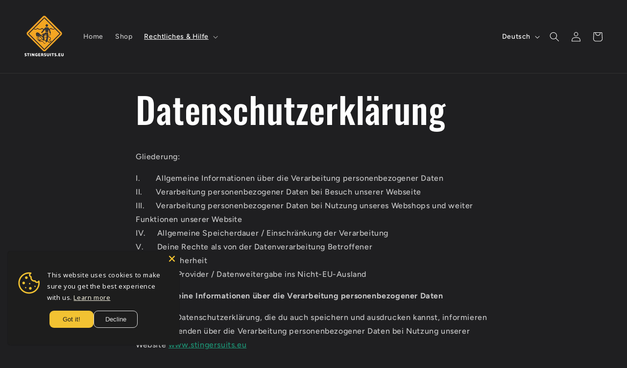

--- FILE ---
content_type: text/html; charset=utf-8
request_url: https://www.stingersuits.eu/pages/datenschutzerklarung
body_size: 32986
content:
<!doctype html>
<html class="no-js" lang="de">
  <head>
    <meta charset="utf-8">
    <meta http-equiv="X-UA-Compatible" content="IE=edge">
    <meta name="viewport" content="width=device-width,initial-scale=1">
    <meta name="theme-color" content="">
    <link rel="canonical" href="https://www.stingersuits.eu/pages/datenschutzerklarung">
    <link rel="preconnect" href="https://cdn.shopify.com" crossorigin><link rel="icon" type="image/png" href="//www.stingersuits.eu/cdn/shop/files/cropped-logo-dark.png?crop=center&height=32&v=1684862699&width=32"><link rel="preconnect" href="https://fonts.shopifycdn.com" crossorigin><title>
      Datenschutzerklärung
 &ndash; Stingersuits.eu</title>

    
      <meta name="description" content="Gliederung: I.       Allgemeine Informationen über die Verarbeitung personenbezogener DatenII.      Verarbeitung personenbezogener Daten bei Besuch unserer WebseiteIII.     Verarbeitung personenbezogener Daten bei Nutzung unseres Webshops und weiter Funktionen unserer WebsiteIV.     Allgemeine Speicherdauer / Einschrän">
    

    

<meta property="og:site_name" content="Stingersuits.eu">
<meta property="og:url" content="https://www.stingersuits.eu/pages/datenschutzerklarung">
<meta property="og:title" content="Datenschutzerklärung">
<meta property="og:type" content="website">
<meta property="og:description" content="Gliederung: I.       Allgemeine Informationen über die Verarbeitung personenbezogener DatenII.      Verarbeitung personenbezogener Daten bei Besuch unserer WebseiteIII.     Verarbeitung personenbezogener Daten bei Nutzung unseres Webshops und weiter Funktionen unserer WebsiteIV.     Allgemeine Speicherdauer / Einschrän"><meta property="og:image" content="http://www.stingersuits.eu/cdn/shop/files/Stinger-Logo_09fa5b2f-331c-4409-8c88-64fd20d0c105.png?v=1695711316">
  <meta property="og:image:secure_url" content="https://www.stingersuits.eu/cdn/shop/files/Stinger-Logo_09fa5b2f-331c-4409-8c88-64fd20d0c105.png?v=1695711316">
  <meta property="og:image:width" content="441">
  <meta property="og:image:height" content="403"><meta name="twitter:card" content="summary_large_image">
<meta name="twitter:title" content="Datenschutzerklärung">
<meta name="twitter:description" content="Gliederung: I.       Allgemeine Informationen über die Verarbeitung personenbezogener DatenII.      Verarbeitung personenbezogener Daten bei Besuch unserer WebseiteIII.     Verarbeitung personenbezogener Daten bei Nutzung unseres Webshops und weiter Funktionen unserer WebsiteIV.     Allgemeine Speicherdauer / Einschrän">


    <script src="//www.stingersuits.eu/cdn/shop/t/3/assets/constants.js?v=95358004781563950421684830614" defer="defer"></script>
    <script src="//www.stingersuits.eu/cdn/shop/t/3/assets/pubsub.js?v=2921868252632587581684830615" defer="defer"></script>
    <script src="//www.stingersuits.eu/cdn/shop/t/3/assets/global.js?v=127210358271191040921684830614" defer="defer"></script>
    <script>window.performance && window.performance.mark && window.performance.mark('shopify.content_for_header.start');</script><meta id="shopify-digital-wallet" name="shopify-digital-wallet" content="/75504681284/digital_wallets/dialog">
<meta name="shopify-checkout-api-token" content="611cb49e95e4e91837248368ba883c21">
<meta id="in-context-paypal-metadata" data-shop-id="75504681284" data-venmo-supported="false" data-environment="production" data-locale="de_DE" data-paypal-v4="true" data-currency="EUR">
<link rel="alternate" hreflang="x-default" href="https://www.stingersuits.eu/pages/datenschutzerklarung">
<link rel="alternate" hreflang="de" href="https://www.stingersuits.eu/pages/datenschutzerklarung">
<link rel="alternate" hreflang="en" href="https://www.stingersuits.eu/en/pages/data-protection">
<link rel="alternate" hreflang="fr" href="https://www.stingersuits.eu/fr/pages/protection-des-donnees">
<link rel="alternate" hreflang="it" href="https://www.stingersuits.eu/it/pages/informativa-sulla-privacy">
<script async="async" src="/checkouts/internal/preloads.js?locale=de-DE"></script>
<script id="apple-pay-shop-capabilities" type="application/json">{"shopId":75504681284,"countryCode":"DE","currencyCode":"EUR","merchantCapabilities":["supports3DS"],"merchantId":"gid:\/\/shopify\/Shop\/75504681284","merchantName":"Stingersuits.eu","requiredBillingContactFields":["postalAddress","email","phone"],"requiredShippingContactFields":["postalAddress","email","phone"],"shippingType":"shipping","supportedNetworks":["visa","maestro","masterCard"],"total":{"type":"pending","label":"Stingersuits.eu","amount":"1.00"},"shopifyPaymentsEnabled":true,"supportsSubscriptions":true}</script>
<script id="shopify-features" type="application/json">{"accessToken":"611cb49e95e4e91837248368ba883c21","betas":["rich-media-storefront-analytics"],"domain":"www.stingersuits.eu","predictiveSearch":true,"shopId":75504681284,"locale":"de"}</script>
<script>var Shopify = Shopify || {};
Shopify.shop = "926d60-2.myshopify.com";
Shopify.locale = "de";
Shopify.currency = {"active":"EUR","rate":"1.0"};
Shopify.country = "DE";
Shopify.theme = {"name":"Ride","id":149512225092,"schema_name":"Ride","schema_version":"9.0.0","theme_store_id":1500,"role":"main"};
Shopify.theme.handle = "null";
Shopify.theme.style = {"id":null,"handle":null};
Shopify.cdnHost = "www.stingersuits.eu/cdn";
Shopify.routes = Shopify.routes || {};
Shopify.routes.root = "/";</script>
<script type="module">!function(o){(o.Shopify=o.Shopify||{}).modules=!0}(window);</script>
<script>!function(o){function n(){var o=[];function n(){o.push(Array.prototype.slice.apply(arguments))}return n.q=o,n}var t=o.Shopify=o.Shopify||{};t.loadFeatures=n(),t.autoloadFeatures=n()}(window);</script>
<script id="shop-js-analytics" type="application/json">{"pageType":"page"}</script>
<script defer="defer" async type="module" src="//www.stingersuits.eu/cdn/shopifycloud/shop-js/modules/v2/client.init-shop-cart-sync_BH0MO3MH.de.esm.js"></script>
<script defer="defer" async type="module" src="//www.stingersuits.eu/cdn/shopifycloud/shop-js/modules/v2/chunk.common_BErAfWaM.esm.js"></script>
<script defer="defer" async type="module" src="//www.stingersuits.eu/cdn/shopifycloud/shop-js/modules/v2/chunk.modal_DqzNaksh.esm.js"></script>
<script type="module">
  await import("//www.stingersuits.eu/cdn/shopifycloud/shop-js/modules/v2/client.init-shop-cart-sync_BH0MO3MH.de.esm.js");
await import("//www.stingersuits.eu/cdn/shopifycloud/shop-js/modules/v2/chunk.common_BErAfWaM.esm.js");
await import("//www.stingersuits.eu/cdn/shopifycloud/shop-js/modules/v2/chunk.modal_DqzNaksh.esm.js");

  window.Shopify.SignInWithShop?.initShopCartSync?.({"fedCMEnabled":true,"windoidEnabled":true});

</script>
<script id="__st">var __st={"a":75504681284,"offset":3600,"reqid":"3a15de0d-e36e-4375-a64b-2ec7c8a8787f-1769926495","pageurl":"www.stingersuits.eu\/pages\/datenschutzerklarung","s":"pages-117972762948","u":"cf513d2cd64b","p":"page","rtyp":"page","rid":117972762948};</script>
<script>window.ShopifyPaypalV4VisibilityTracking = true;</script>
<script id="captcha-bootstrap">!function(){'use strict';const t='contact',e='account',n='new_comment',o=[[t,t],['blogs',n],['comments',n],[t,'customer']],c=[[e,'customer_login'],[e,'guest_login'],[e,'recover_customer_password'],[e,'create_customer']],r=t=>t.map((([t,e])=>`form[action*='/${t}']:not([data-nocaptcha='true']) input[name='form_type'][value='${e}']`)).join(','),a=t=>()=>t?[...document.querySelectorAll(t)].map((t=>t.form)):[];function s(){const t=[...o],e=r(t);return a(e)}const i='password',u='form_key',d=['recaptcha-v3-token','g-recaptcha-response','h-captcha-response',i],f=()=>{try{return window.sessionStorage}catch{return}},m='__shopify_v',_=t=>t.elements[u];function p(t,e,n=!1){try{const o=window.sessionStorage,c=JSON.parse(o.getItem(e)),{data:r}=function(t){const{data:e,action:n}=t;return t[m]||n?{data:e,action:n}:{data:t,action:n}}(c);for(const[e,n]of Object.entries(r))t.elements[e]&&(t.elements[e].value=n);n&&o.removeItem(e)}catch(o){console.error('form repopulation failed',{error:o})}}const l='form_type',E='cptcha';function T(t){t.dataset[E]=!0}const w=window,h=w.document,L='Shopify',v='ce_forms',y='captcha';let A=!1;((t,e)=>{const n=(g='f06e6c50-85a8-45c8-87d0-21a2b65856fe',I='https://cdn.shopify.com/shopifycloud/storefront-forms-hcaptcha/ce_storefront_forms_captcha_hcaptcha.v1.5.2.iife.js',D={infoText:'Durch hCaptcha geschützt',privacyText:'Datenschutz',termsText:'Allgemeine Geschäftsbedingungen'},(t,e,n)=>{const o=w[L][v],c=o.bindForm;if(c)return c(t,g,e,D).then(n);var r;o.q.push([[t,g,e,D],n]),r=I,A||(h.body.append(Object.assign(h.createElement('script'),{id:'captcha-provider',async:!0,src:r})),A=!0)});var g,I,D;w[L]=w[L]||{},w[L][v]=w[L][v]||{},w[L][v].q=[],w[L][y]=w[L][y]||{},w[L][y].protect=function(t,e){n(t,void 0,e),T(t)},Object.freeze(w[L][y]),function(t,e,n,w,h,L){const[v,y,A,g]=function(t,e,n){const i=e?o:[],u=t?c:[],d=[...i,...u],f=r(d),m=r(i),_=r(d.filter((([t,e])=>n.includes(e))));return[a(f),a(m),a(_),s()]}(w,h,L),I=t=>{const e=t.target;return e instanceof HTMLFormElement?e:e&&e.form},D=t=>v().includes(t);t.addEventListener('submit',(t=>{const e=I(t);if(!e)return;const n=D(e)&&!e.dataset.hcaptchaBound&&!e.dataset.recaptchaBound,o=_(e),c=g().includes(e)&&(!o||!o.value);(n||c)&&t.preventDefault(),c&&!n&&(function(t){try{if(!f())return;!function(t){const e=f();if(!e)return;const n=_(t);if(!n)return;const o=n.value;o&&e.removeItem(o)}(t);const e=Array.from(Array(32),(()=>Math.random().toString(36)[2])).join('');!function(t,e){_(t)||t.append(Object.assign(document.createElement('input'),{type:'hidden',name:u})),t.elements[u].value=e}(t,e),function(t,e){const n=f();if(!n)return;const o=[...t.querySelectorAll(`input[type='${i}']`)].map((({name:t})=>t)),c=[...d,...o],r={};for(const[a,s]of new FormData(t).entries())c.includes(a)||(r[a]=s);n.setItem(e,JSON.stringify({[m]:1,action:t.action,data:r}))}(t,e)}catch(e){console.error('failed to persist form',e)}}(e),e.submit())}));const S=(t,e)=>{t&&!t.dataset[E]&&(n(t,e.some((e=>e===t))),T(t))};for(const o of['focusin','change'])t.addEventListener(o,(t=>{const e=I(t);D(e)&&S(e,y())}));const B=e.get('form_key'),M=e.get(l),P=B&&M;t.addEventListener('DOMContentLoaded',(()=>{const t=y();if(P)for(const e of t)e.elements[l].value===M&&p(e,B);[...new Set([...A(),...v().filter((t=>'true'===t.dataset.shopifyCaptcha))])].forEach((e=>S(e,t)))}))}(h,new URLSearchParams(w.location.search),n,t,e,['guest_login'])})(!1,!0)}();</script>
<script integrity="sha256-4kQ18oKyAcykRKYeNunJcIwy7WH5gtpwJnB7kiuLZ1E=" data-source-attribution="shopify.loadfeatures" defer="defer" src="//www.stingersuits.eu/cdn/shopifycloud/storefront/assets/storefront/load_feature-a0a9edcb.js" crossorigin="anonymous"></script>
<script data-source-attribution="shopify.dynamic_checkout.dynamic.init">var Shopify=Shopify||{};Shopify.PaymentButton=Shopify.PaymentButton||{isStorefrontPortableWallets:!0,init:function(){window.Shopify.PaymentButton.init=function(){};var t=document.createElement("script");t.src="https://www.stingersuits.eu/cdn/shopifycloud/portable-wallets/latest/portable-wallets.de.js",t.type="module",document.head.appendChild(t)}};
</script>
<script data-source-attribution="shopify.dynamic_checkout.buyer_consent">
  function portableWalletsHideBuyerConsent(e){var t=document.getElementById("shopify-buyer-consent"),n=document.getElementById("shopify-subscription-policy-button");t&&n&&(t.classList.add("hidden"),t.setAttribute("aria-hidden","true"),n.removeEventListener("click",e))}function portableWalletsShowBuyerConsent(e){var t=document.getElementById("shopify-buyer-consent"),n=document.getElementById("shopify-subscription-policy-button");t&&n&&(t.classList.remove("hidden"),t.removeAttribute("aria-hidden"),n.addEventListener("click",e))}window.Shopify?.PaymentButton&&(window.Shopify.PaymentButton.hideBuyerConsent=portableWalletsHideBuyerConsent,window.Shopify.PaymentButton.showBuyerConsent=portableWalletsShowBuyerConsent);
</script>
<script data-source-attribution="shopify.dynamic_checkout.cart.bootstrap">document.addEventListener("DOMContentLoaded",(function(){function t(){return document.querySelector("shopify-accelerated-checkout-cart, shopify-accelerated-checkout")}if(t())Shopify.PaymentButton.init();else{new MutationObserver((function(e,n){t()&&(Shopify.PaymentButton.init(),n.disconnect())})).observe(document.body,{childList:!0,subtree:!0})}}));
</script>
<link id="shopify-accelerated-checkout-styles" rel="stylesheet" media="screen" href="https://www.stingersuits.eu/cdn/shopifycloud/portable-wallets/latest/accelerated-checkout-backwards-compat.css" crossorigin="anonymous">
<style id="shopify-accelerated-checkout-cart">
        #shopify-buyer-consent {
  margin-top: 1em;
  display: inline-block;
  width: 100%;
}

#shopify-buyer-consent.hidden {
  display: none;
}

#shopify-subscription-policy-button {
  background: none;
  border: none;
  padding: 0;
  text-decoration: underline;
  font-size: inherit;
  cursor: pointer;
}

#shopify-subscription-policy-button::before {
  box-shadow: none;
}

      </style>
<script id="sections-script" data-sections="header" defer="defer" src="//www.stingersuits.eu/cdn/shop/t/3/compiled_assets/scripts.js?v=72"></script>
<script>window.performance && window.performance.mark && window.performance.mark('shopify.content_for_header.end');</script>


    <style data-shopify>
      @font-face {
  font-family: Figtree;
  font-weight: 500;
  font-style: normal;
  font-display: swap;
  src: url("//www.stingersuits.eu/cdn/fonts/figtree/figtree_n5.3b6b7df38aa5986536945796e1f947445832047c.woff2") format("woff2"),
       url("//www.stingersuits.eu/cdn/fonts/figtree/figtree_n5.f26bf6dcae278b0ed902605f6605fa3338e81dab.woff") format("woff");
}

      @font-face {
  font-family: Figtree;
  font-weight: 700;
  font-style: normal;
  font-display: swap;
  src: url("//www.stingersuits.eu/cdn/fonts/figtree/figtree_n7.2fd9bfe01586148e644724096c9d75e8c7a90e55.woff2") format("woff2"),
       url("//www.stingersuits.eu/cdn/fonts/figtree/figtree_n7.ea05de92d862f9594794ab281c4c3a67501ef5fc.woff") format("woff");
}

      @font-face {
  font-family: Figtree;
  font-weight: 500;
  font-style: italic;
  font-display: swap;
  src: url("//www.stingersuits.eu/cdn/fonts/figtree/figtree_i5.969396f679a62854cf82dbf67acc5721e41351f0.woff2") format("woff2"),
       url("//www.stingersuits.eu/cdn/fonts/figtree/figtree_i5.93bc1cad6c73ca9815f9777c49176dfc9d2890dd.woff") format("woff");
}

      @font-face {
  font-family: Figtree;
  font-weight: 700;
  font-style: italic;
  font-display: swap;
  src: url("//www.stingersuits.eu/cdn/fonts/figtree/figtree_i7.06add7096a6f2ab742e09ec7e498115904eda1fe.woff2") format("woff2"),
       url("//www.stingersuits.eu/cdn/fonts/figtree/figtree_i7.ee584b5fcaccdbb5518c0228158941f8df81b101.woff") format("woff");
}

      @font-face {
  font-family: Oswald;
  font-weight: 500;
  font-style: normal;
  font-display: swap;
  src: url("//www.stingersuits.eu/cdn/fonts/oswald/oswald_n5.8ad4910bfdb43e150746ef7aa67f3553e3abe8e2.woff2") format("woff2"),
       url("//www.stingersuits.eu/cdn/fonts/oswald/oswald_n5.93ee52108163c48c91111cf33b0a57021467b66e.woff") format("woff");
}


      :root {
        --font-body-family: Figtree, sans-serif;
        --font-body-style: normal;
        --font-body-weight: 500;
        --font-body-weight-bold: 800;

        --font-heading-family: Oswald, sans-serif;
        --font-heading-style: normal;
        --font-heading-weight: 500;

        --font-body-scale: 1.0;
        --font-heading-scale: 1.4;

        --color-base-text: 255, 255, 255;
        --color-shadow: 255, 255, 255;
        --color-base-background-1: 31, 31, 33;
        --color-base-background-2: 31, 31, 33;
        --color-base-solid-button-labels: 31, 31, 33;
        --color-base-outline-button-labels: 28, 167, 130;
        --color-base-accent-1: 245, 166, 35;
        --color-base-accent-2: 255, 255, 255;
        --payment-terms-background-color: #1f1f21;

        --gradient-base-background-1: #1f1f21;
        --gradient-base-background-2: #1f1f21;
        --gradient-base-accent-1: #f5a623;
        --gradient-base-accent-2: #ffffff;

        --media-padding: px;
        --media-border-opacity: 0.1;
        --media-border-width: 0px;
        --media-radius: 0px;
        --media-shadow-opacity: 0.0;
        --media-shadow-horizontal-offset: 0px;
        --media-shadow-vertical-offset: 4px;
        --media-shadow-blur-radius: 5px;
        --media-shadow-visible: 0;

        --page-width: 160rem;
        --page-width-margin: 0rem;

        --product-card-image-padding: 0.0rem;
        --product-card-corner-radius: 0.0rem;
        --product-card-text-alignment: left;
        --product-card-border-width: 0.0rem;
        --product-card-border-opacity: 0.1;
        --product-card-shadow-opacity: 0.0;
        --product-card-shadow-visible: 0;
        --product-card-shadow-horizontal-offset: 0.0rem;
        --product-card-shadow-vertical-offset: 0.4rem;
        --product-card-shadow-blur-radius: 0.5rem;

        --collection-card-image-padding: 0.0rem;
        --collection-card-corner-radius: 0.0rem;
        --collection-card-text-alignment: left;
        --collection-card-border-width: 0.0rem;
        --collection-card-border-opacity: 0.1;
        --collection-card-shadow-opacity: 0.0;
        --collection-card-shadow-visible: 0;
        --collection-card-shadow-horizontal-offset: 0.0rem;
        --collection-card-shadow-vertical-offset: 0.4rem;
        --collection-card-shadow-blur-radius: 0.5rem;

        --blog-card-image-padding: 0.0rem;
        --blog-card-corner-radius: 0.0rem;
        --blog-card-text-alignment: left;
        --blog-card-border-width: 0.0rem;
        --blog-card-border-opacity: 0.1;
        --blog-card-shadow-opacity: 0.0;
        --blog-card-shadow-visible: 0;
        --blog-card-shadow-horizontal-offset: 0.0rem;
        --blog-card-shadow-vertical-offset: 0.4rem;
        --blog-card-shadow-blur-radius: 0.5rem;

        --badge-corner-radius: 4.0rem;

        --popup-border-width: 1px;
        --popup-border-opacity: 0.1;
        --popup-corner-radius: 0px;
        --popup-shadow-opacity: 0.0;
        --popup-shadow-horizontal-offset: 0px;
        --popup-shadow-vertical-offset: 4px;
        --popup-shadow-blur-radius: 5px;

        --drawer-border-width: 1px;
        --drawer-border-opacity: 0.1;
        --drawer-shadow-opacity: 0.0;
        --drawer-shadow-horizontal-offset: 0px;
        --drawer-shadow-vertical-offset: 4px;
        --drawer-shadow-blur-radius: 5px;

        --spacing-sections-desktop: 52px;
        --spacing-sections-mobile: 36px;

        --grid-desktop-vertical-spacing: 40px;
        --grid-desktop-horizontal-spacing: 40px;
        --grid-mobile-vertical-spacing: 20px;
        --grid-mobile-horizontal-spacing: 20px;

        --text-boxes-border-opacity: 0.1;
        --text-boxes-border-width: 0px;
        --text-boxes-radius: 0px;
        --text-boxes-shadow-opacity: 0.0;
        --text-boxes-shadow-visible: 0;
        --text-boxes-shadow-horizontal-offset: 0px;
        --text-boxes-shadow-vertical-offset: 4px;
        --text-boxes-shadow-blur-radius: 5px;

        --buttons-radius: 2px;
        --buttons-radius-outset: 3px;
        --buttons-border-width: 1px;
        --buttons-border-opacity: 1.0;
        --buttons-shadow-opacity: 0.0;
        --buttons-shadow-visible: 0;
        --buttons-shadow-horizontal-offset: 0px;
        --buttons-shadow-vertical-offset: 4px;
        --buttons-shadow-blur-radius: 5px;
        --buttons-border-offset: 0.3px;

        --inputs-radius: 0px;
        --inputs-border-width: 1px;
        --inputs-border-opacity: 0.55;
        --inputs-shadow-opacity: 0.0;
        --inputs-shadow-horizontal-offset: 0px;
        --inputs-margin-offset: 0px;
        --inputs-shadow-vertical-offset: 4px;
        --inputs-shadow-blur-radius: 5px;
        --inputs-radius-outset: 0px;

        --variant-pills-radius: 40px;
        --variant-pills-border-width: 1px;
        --variant-pills-border-opacity: 0.55;
        --variant-pills-shadow-opacity: 0.0;
        --variant-pills-shadow-horizontal-offset: 0px;
        --variant-pills-shadow-vertical-offset: 4px;
        --variant-pills-shadow-blur-radius: 5px;
      }

      *,
      *::before,
      *::after {
        box-sizing: inherit;
      }

      html {
        box-sizing: border-box;
        font-size: calc(var(--font-body-scale) * 62.5%);
        height: 100%;
      }

      body {
        display: grid;
        grid-template-rows: auto auto 1fr auto;
        grid-template-columns: 100%;
        min-height: 100%;
        margin: 0;
        font-size: 1.5rem;
        letter-spacing: 0.06rem;
        line-height: calc(1 + 0.8 / var(--font-body-scale));
        font-family: var(--font-body-family);
        font-style: var(--font-body-style);
        font-weight: var(--font-body-weight);
      }

      @media screen and (min-width: 750px) {
        body {
          font-size: 1.6rem;
        }
      }
    </style>

    <link href="//www.stingersuits.eu/cdn/shop/t/3/assets/base.css?v=140624990073879848751684830613" rel="stylesheet" type="text/css" media="all" />
<link rel="preload" as="font" href="//www.stingersuits.eu/cdn/fonts/figtree/figtree_n5.3b6b7df38aa5986536945796e1f947445832047c.woff2" type="font/woff2" crossorigin><link rel="preload" as="font" href="//www.stingersuits.eu/cdn/fonts/oswald/oswald_n5.8ad4910bfdb43e150746ef7aa67f3553e3abe8e2.woff2" type="font/woff2" crossorigin><link rel="stylesheet" href="//www.stingersuits.eu/cdn/shop/t/3/assets/component-predictive-search.css?v=85913294783299393391684830614" media="print" onload="this.media='all'"><script>document.documentElement.className = document.documentElement.className.replace('no-js', 'js');
    if (Shopify.designMode) {
      document.documentElement.classList.add('shopify-design-mode');
    }
    </script>
  <script src="https://cdn.shopify.com/extensions/019b35a3-cff8-7eb0-85f4-edb1f960047c/avada-app-49/assets/avada-cookie.js" type="text/javascript" defer="defer"></script>
<link href="https://monorail-edge.shopifysvc.com" rel="dns-prefetch">
<script>(function(){if ("sendBeacon" in navigator && "performance" in window) {try {var session_token_from_headers = performance.getEntriesByType('navigation')[0].serverTiming.find(x => x.name == '_s').description;} catch {var session_token_from_headers = undefined;}var session_cookie_matches = document.cookie.match(/_shopify_s=([^;]*)/);var session_token_from_cookie = session_cookie_matches && session_cookie_matches.length === 2 ? session_cookie_matches[1] : "";var session_token = session_token_from_headers || session_token_from_cookie || "";function handle_abandonment_event(e) {var entries = performance.getEntries().filter(function(entry) {return /monorail-edge.shopifysvc.com/.test(entry.name);});if (!window.abandonment_tracked && entries.length === 0) {window.abandonment_tracked = true;var currentMs = Date.now();var navigation_start = performance.timing.navigationStart;var payload = {shop_id: 75504681284,url: window.location.href,navigation_start,duration: currentMs - navigation_start,session_token,page_type: "page"};window.navigator.sendBeacon("https://monorail-edge.shopifysvc.com/v1/produce", JSON.stringify({schema_id: "online_store_buyer_site_abandonment/1.1",payload: payload,metadata: {event_created_at_ms: currentMs,event_sent_at_ms: currentMs}}));}}window.addEventListener('pagehide', handle_abandonment_event);}}());</script>
<script id="web-pixels-manager-setup">(function e(e,d,r,n,o){if(void 0===o&&(o={}),!Boolean(null===(a=null===(i=window.Shopify)||void 0===i?void 0:i.analytics)||void 0===a?void 0:a.replayQueue)){var i,a;window.Shopify=window.Shopify||{};var t=window.Shopify;t.analytics=t.analytics||{};var s=t.analytics;s.replayQueue=[],s.publish=function(e,d,r){return s.replayQueue.push([e,d,r]),!0};try{self.performance.mark("wpm:start")}catch(e){}var l=function(){var e={modern:/Edge?\/(1{2}[4-9]|1[2-9]\d|[2-9]\d{2}|\d{4,})\.\d+(\.\d+|)|Firefox\/(1{2}[4-9]|1[2-9]\d|[2-9]\d{2}|\d{4,})\.\d+(\.\d+|)|Chrom(ium|e)\/(9{2}|\d{3,})\.\d+(\.\d+|)|(Maci|X1{2}).+ Version\/(15\.\d+|(1[6-9]|[2-9]\d|\d{3,})\.\d+)([,.]\d+|)( \(\w+\)|)( Mobile\/\w+|) Safari\/|Chrome.+OPR\/(9{2}|\d{3,})\.\d+\.\d+|(CPU[ +]OS|iPhone[ +]OS|CPU[ +]iPhone|CPU IPhone OS|CPU iPad OS)[ +]+(15[._]\d+|(1[6-9]|[2-9]\d|\d{3,})[._]\d+)([._]\d+|)|Android:?[ /-](13[3-9]|1[4-9]\d|[2-9]\d{2}|\d{4,})(\.\d+|)(\.\d+|)|Android.+Firefox\/(13[5-9]|1[4-9]\d|[2-9]\d{2}|\d{4,})\.\d+(\.\d+|)|Android.+Chrom(ium|e)\/(13[3-9]|1[4-9]\d|[2-9]\d{2}|\d{4,})\.\d+(\.\d+|)|SamsungBrowser\/([2-9]\d|\d{3,})\.\d+/,legacy:/Edge?\/(1[6-9]|[2-9]\d|\d{3,})\.\d+(\.\d+|)|Firefox\/(5[4-9]|[6-9]\d|\d{3,})\.\d+(\.\d+|)|Chrom(ium|e)\/(5[1-9]|[6-9]\d|\d{3,})\.\d+(\.\d+|)([\d.]+$|.*Safari\/(?![\d.]+ Edge\/[\d.]+$))|(Maci|X1{2}).+ Version\/(10\.\d+|(1[1-9]|[2-9]\d|\d{3,})\.\d+)([,.]\d+|)( \(\w+\)|)( Mobile\/\w+|) Safari\/|Chrome.+OPR\/(3[89]|[4-9]\d|\d{3,})\.\d+\.\d+|(CPU[ +]OS|iPhone[ +]OS|CPU[ +]iPhone|CPU IPhone OS|CPU iPad OS)[ +]+(10[._]\d+|(1[1-9]|[2-9]\d|\d{3,})[._]\d+)([._]\d+|)|Android:?[ /-](13[3-9]|1[4-9]\d|[2-9]\d{2}|\d{4,})(\.\d+|)(\.\d+|)|Mobile Safari.+OPR\/([89]\d|\d{3,})\.\d+\.\d+|Android.+Firefox\/(13[5-9]|1[4-9]\d|[2-9]\d{2}|\d{4,})\.\d+(\.\d+|)|Android.+Chrom(ium|e)\/(13[3-9]|1[4-9]\d|[2-9]\d{2}|\d{4,})\.\d+(\.\d+|)|Android.+(UC? ?Browser|UCWEB|U3)[ /]?(15\.([5-9]|\d{2,})|(1[6-9]|[2-9]\d|\d{3,})\.\d+)\.\d+|SamsungBrowser\/(5\.\d+|([6-9]|\d{2,})\.\d+)|Android.+MQ{2}Browser\/(14(\.(9|\d{2,})|)|(1[5-9]|[2-9]\d|\d{3,})(\.\d+|))(\.\d+|)|K[Aa][Ii]OS\/(3\.\d+|([4-9]|\d{2,})\.\d+)(\.\d+|)/},d=e.modern,r=e.legacy,n=navigator.userAgent;return n.match(d)?"modern":n.match(r)?"legacy":"unknown"}(),u="modern"===l?"modern":"legacy",c=(null!=n?n:{modern:"",legacy:""})[u],f=function(e){return[e.baseUrl,"/wpm","/b",e.hashVersion,"modern"===e.buildTarget?"m":"l",".js"].join("")}({baseUrl:d,hashVersion:r,buildTarget:u}),m=function(e){var d=e.version,r=e.bundleTarget,n=e.surface,o=e.pageUrl,i=e.monorailEndpoint;return{emit:function(e){var a=e.status,t=e.errorMsg,s=(new Date).getTime(),l=JSON.stringify({metadata:{event_sent_at_ms:s},events:[{schema_id:"web_pixels_manager_load/3.1",payload:{version:d,bundle_target:r,page_url:o,status:a,surface:n,error_msg:t},metadata:{event_created_at_ms:s}}]});if(!i)return console&&console.warn&&console.warn("[Web Pixels Manager] No Monorail endpoint provided, skipping logging."),!1;try{return self.navigator.sendBeacon.bind(self.navigator)(i,l)}catch(e){}var u=new XMLHttpRequest;try{return u.open("POST",i,!0),u.setRequestHeader("Content-Type","text/plain"),u.send(l),!0}catch(e){return console&&console.warn&&console.warn("[Web Pixels Manager] Got an unhandled error while logging to Monorail."),!1}}}}({version:r,bundleTarget:l,surface:e.surface,pageUrl:self.location.href,monorailEndpoint:e.monorailEndpoint});try{o.browserTarget=l,function(e){var d=e.src,r=e.async,n=void 0===r||r,o=e.onload,i=e.onerror,a=e.sri,t=e.scriptDataAttributes,s=void 0===t?{}:t,l=document.createElement("script"),u=document.querySelector("head"),c=document.querySelector("body");if(l.async=n,l.src=d,a&&(l.integrity=a,l.crossOrigin="anonymous"),s)for(var f in s)if(Object.prototype.hasOwnProperty.call(s,f))try{l.dataset[f]=s[f]}catch(e){}if(o&&l.addEventListener("load",o),i&&l.addEventListener("error",i),u)u.appendChild(l);else{if(!c)throw new Error("Did not find a head or body element to append the script");c.appendChild(l)}}({src:f,async:!0,onload:function(){if(!function(){var e,d;return Boolean(null===(d=null===(e=window.Shopify)||void 0===e?void 0:e.analytics)||void 0===d?void 0:d.initialized)}()){var d=window.webPixelsManager.init(e)||void 0;if(d){var r=window.Shopify.analytics;r.replayQueue.forEach((function(e){var r=e[0],n=e[1],o=e[2];d.publishCustomEvent(r,n,o)})),r.replayQueue=[],r.publish=d.publishCustomEvent,r.visitor=d.visitor,r.initialized=!0}}},onerror:function(){return m.emit({status:"failed",errorMsg:"".concat(f," has failed to load")})},sri:function(e){var d=/^sha384-[A-Za-z0-9+/=]+$/;return"string"==typeof e&&d.test(e)}(c)?c:"",scriptDataAttributes:o}),m.emit({status:"loading"})}catch(e){m.emit({status:"failed",errorMsg:(null==e?void 0:e.message)||"Unknown error"})}}})({shopId: 75504681284,storefrontBaseUrl: "https://www.stingersuits.eu",extensionsBaseUrl: "https://extensions.shopifycdn.com/cdn/shopifycloud/web-pixels-manager",monorailEndpoint: "https://monorail-edge.shopifysvc.com/unstable/produce_batch",surface: "storefront-renderer",enabledBetaFlags: ["2dca8a86"],webPixelsConfigList: [{"id":"shopify-app-pixel","configuration":"{}","eventPayloadVersion":"v1","runtimeContext":"STRICT","scriptVersion":"0450","apiClientId":"shopify-pixel","type":"APP","privacyPurposes":["ANALYTICS","MARKETING"]},{"id":"shopify-custom-pixel","eventPayloadVersion":"v1","runtimeContext":"LAX","scriptVersion":"0450","apiClientId":"shopify-pixel","type":"CUSTOM","privacyPurposes":["ANALYTICS","MARKETING"]}],isMerchantRequest: false,initData: {"shop":{"name":"Stingersuits.eu","paymentSettings":{"currencyCode":"EUR"},"myshopifyDomain":"926d60-2.myshopify.com","countryCode":"DE","storefrontUrl":"https:\/\/www.stingersuits.eu"},"customer":null,"cart":null,"checkout":null,"productVariants":[],"purchasingCompany":null},},"https://www.stingersuits.eu/cdn","1d2a099fw23dfb22ep557258f5m7a2edbae",{"modern":"","legacy":""},{"shopId":"75504681284","storefrontBaseUrl":"https:\/\/www.stingersuits.eu","extensionBaseUrl":"https:\/\/extensions.shopifycdn.com\/cdn\/shopifycloud\/web-pixels-manager","surface":"storefront-renderer","enabledBetaFlags":"[\"2dca8a86\"]","isMerchantRequest":"false","hashVersion":"1d2a099fw23dfb22ep557258f5m7a2edbae","publish":"custom","events":"[[\"page_viewed\",{}]]"});</script><script>
  window.ShopifyAnalytics = window.ShopifyAnalytics || {};
  window.ShopifyAnalytics.meta = window.ShopifyAnalytics.meta || {};
  window.ShopifyAnalytics.meta.currency = 'EUR';
  var meta = {"page":{"pageType":"page","resourceType":"page","resourceId":117972762948,"requestId":"3a15de0d-e36e-4375-a64b-2ec7c8a8787f-1769926495"}};
  for (var attr in meta) {
    window.ShopifyAnalytics.meta[attr] = meta[attr];
  }
</script>
<script class="analytics">
  (function () {
    var customDocumentWrite = function(content) {
      var jquery = null;

      if (window.jQuery) {
        jquery = window.jQuery;
      } else if (window.Checkout && window.Checkout.$) {
        jquery = window.Checkout.$;
      }

      if (jquery) {
        jquery('body').append(content);
      }
    };

    var hasLoggedConversion = function(token) {
      if (token) {
        return document.cookie.indexOf('loggedConversion=' + token) !== -1;
      }
      return false;
    }

    var setCookieIfConversion = function(token) {
      if (token) {
        var twoMonthsFromNow = new Date(Date.now());
        twoMonthsFromNow.setMonth(twoMonthsFromNow.getMonth() + 2);

        document.cookie = 'loggedConversion=' + token + '; expires=' + twoMonthsFromNow;
      }
    }

    var trekkie = window.ShopifyAnalytics.lib = window.trekkie = window.trekkie || [];
    if (trekkie.integrations) {
      return;
    }
    trekkie.methods = [
      'identify',
      'page',
      'ready',
      'track',
      'trackForm',
      'trackLink'
    ];
    trekkie.factory = function(method) {
      return function() {
        var args = Array.prototype.slice.call(arguments);
        args.unshift(method);
        trekkie.push(args);
        return trekkie;
      };
    };
    for (var i = 0; i < trekkie.methods.length; i++) {
      var key = trekkie.methods[i];
      trekkie[key] = trekkie.factory(key);
    }
    trekkie.load = function(config) {
      trekkie.config = config || {};
      trekkie.config.initialDocumentCookie = document.cookie;
      var first = document.getElementsByTagName('script')[0];
      var script = document.createElement('script');
      script.type = 'text/javascript';
      script.onerror = function(e) {
        var scriptFallback = document.createElement('script');
        scriptFallback.type = 'text/javascript';
        scriptFallback.onerror = function(error) {
                var Monorail = {
      produce: function produce(monorailDomain, schemaId, payload) {
        var currentMs = new Date().getTime();
        var event = {
          schema_id: schemaId,
          payload: payload,
          metadata: {
            event_created_at_ms: currentMs,
            event_sent_at_ms: currentMs
          }
        };
        return Monorail.sendRequest("https://" + monorailDomain + "/v1/produce", JSON.stringify(event));
      },
      sendRequest: function sendRequest(endpointUrl, payload) {
        // Try the sendBeacon API
        if (window && window.navigator && typeof window.navigator.sendBeacon === 'function' && typeof window.Blob === 'function' && !Monorail.isIos12()) {
          var blobData = new window.Blob([payload], {
            type: 'text/plain'
          });

          if (window.navigator.sendBeacon(endpointUrl, blobData)) {
            return true;
          } // sendBeacon was not successful

        } // XHR beacon

        var xhr = new XMLHttpRequest();

        try {
          xhr.open('POST', endpointUrl);
          xhr.setRequestHeader('Content-Type', 'text/plain');
          xhr.send(payload);
        } catch (e) {
          console.log(e);
        }

        return false;
      },
      isIos12: function isIos12() {
        return window.navigator.userAgent.lastIndexOf('iPhone; CPU iPhone OS 12_') !== -1 || window.navigator.userAgent.lastIndexOf('iPad; CPU OS 12_') !== -1;
      }
    };
    Monorail.produce('monorail-edge.shopifysvc.com',
      'trekkie_storefront_load_errors/1.1',
      {shop_id: 75504681284,
      theme_id: 149512225092,
      app_name: "storefront",
      context_url: window.location.href,
      source_url: "//www.stingersuits.eu/cdn/s/trekkie.storefront.c59ea00e0474b293ae6629561379568a2d7c4bba.min.js"});

        };
        scriptFallback.async = true;
        scriptFallback.src = '//www.stingersuits.eu/cdn/s/trekkie.storefront.c59ea00e0474b293ae6629561379568a2d7c4bba.min.js';
        first.parentNode.insertBefore(scriptFallback, first);
      };
      script.async = true;
      script.src = '//www.stingersuits.eu/cdn/s/trekkie.storefront.c59ea00e0474b293ae6629561379568a2d7c4bba.min.js';
      first.parentNode.insertBefore(script, first);
    };
    trekkie.load(
      {"Trekkie":{"appName":"storefront","development":false,"defaultAttributes":{"shopId":75504681284,"isMerchantRequest":null,"themeId":149512225092,"themeCityHash":"160339978519146311","contentLanguage":"de","currency":"EUR","eventMetadataId":"1e996a71-1438-4641-9434-bab0f176f4b2"},"isServerSideCookieWritingEnabled":true,"monorailRegion":"shop_domain","enabledBetaFlags":["65f19447","b5387b81"]},"Session Attribution":{},"S2S":{"facebookCapiEnabled":false,"source":"trekkie-storefront-renderer","apiClientId":580111}}
    );

    var loaded = false;
    trekkie.ready(function() {
      if (loaded) return;
      loaded = true;

      window.ShopifyAnalytics.lib = window.trekkie;

      var originalDocumentWrite = document.write;
      document.write = customDocumentWrite;
      try { window.ShopifyAnalytics.merchantGoogleAnalytics.call(this); } catch(error) {};
      document.write = originalDocumentWrite;

      window.ShopifyAnalytics.lib.page(null,{"pageType":"page","resourceType":"page","resourceId":117972762948,"requestId":"3a15de0d-e36e-4375-a64b-2ec7c8a8787f-1769926495","shopifyEmitted":true});

      var match = window.location.pathname.match(/checkouts\/(.+)\/(thank_you|post_purchase)/)
      var token = match? match[1]: undefined;
      if (!hasLoggedConversion(token)) {
        setCookieIfConversion(token);
        
      }
    });


        var eventsListenerScript = document.createElement('script');
        eventsListenerScript.async = true;
        eventsListenerScript.src = "//www.stingersuits.eu/cdn/shopifycloud/storefront/assets/shop_events_listener-3da45d37.js";
        document.getElementsByTagName('head')[0].appendChild(eventsListenerScript);

})();</script>
<script
  defer
  src="https://www.stingersuits.eu/cdn/shopifycloud/perf-kit/shopify-perf-kit-3.1.0.min.js"
  data-application="storefront-renderer"
  data-shop-id="75504681284"
  data-render-region="gcp-us-east1"
  data-page-type="page"
  data-theme-instance-id="149512225092"
  data-theme-name="Ride"
  data-theme-version="9.0.0"
  data-monorail-region="shop_domain"
  data-resource-timing-sampling-rate="10"
  data-shs="true"
  data-shs-beacon="true"
  data-shs-export-with-fetch="true"
  data-shs-logs-sample-rate="1"
  data-shs-beacon-endpoint="https://www.stingersuits.eu/api/collect"
></script>
</head>

  <body class="gradient">
    <a class="skip-to-content-link button visually-hidden" href="#MainContent">
      Direkt zum Inhalt
    </a><!-- BEGIN sections: header-group -->
<div id="shopify-section-sections--18990505197892__header" class="shopify-section shopify-section-group-header-group section-header"><link rel="stylesheet" href="//www.stingersuits.eu/cdn/shop/t/3/assets/component-list-menu.css?v=151968516119678728991684830614" media="print" onload="this.media='all'">
<link rel="stylesheet" href="//www.stingersuits.eu/cdn/shop/t/3/assets/component-search.css?v=184225813856820874251684830614" media="print" onload="this.media='all'">
<link rel="stylesheet" href="//www.stingersuits.eu/cdn/shop/t/3/assets/component-menu-drawer.css?v=94074963897493609391684830614" media="print" onload="this.media='all'">
<link rel="stylesheet" href="//www.stingersuits.eu/cdn/shop/t/3/assets/component-cart-notification.css?v=108833082844665799571684830614" media="print" onload="this.media='all'">
<link rel="stylesheet" href="//www.stingersuits.eu/cdn/shop/t/3/assets/component-cart-items.css?v=29412722223528841861684830614" media="print" onload="this.media='all'"><link rel="stylesheet" href="//www.stingersuits.eu/cdn/shop/t/3/assets/component-price.css?v=65402837579211014041684830614" media="print" onload="this.media='all'">
  <link rel="stylesheet" href="//www.stingersuits.eu/cdn/shop/t/3/assets/component-loading-overlay.css?v=167310470843593579841684830614" media="print" onload="this.media='all'"><link href="//www.stingersuits.eu/cdn/shop/t/3/assets/component-localization-form.css?v=173603692892863148811684830614" rel="stylesheet" type="text/css" media="all" />
<noscript><link href="//www.stingersuits.eu/cdn/shop/t/3/assets/component-list-menu.css?v=151968516119678728991684830614" rel="stylesheet" type="text/css" media="all" /></noscript>
<noscript><link href="//www.stingersuits.eu/cdn/shop/t/3/assets/component-search.css?v=184225813856820874251684830614" rel="stylesheet" type="text/css" media="all" /></noscript>
<noscript><link href="//www.stingersuits.eu/cdn/shop/t/3/assets/component-menu-drawer.css?v=94074963897493609391684830614" rel="stylesheet" type="text/css" media="all" /></noscript>
<noscript><link href="//www.stingersuits.eu/cdn/shop/t/3/assets/component-cart-notification.css?v=108833082844665799571684830614" rel="stylesheet" type="text/css" media="all" /></noscript>
<noscript><link href="//www.stingersuits.eu/cdn/shop/t/3/assets/component-cart-items.css?v=29412722223528841861684830614" rel="stylesheet" type="text/css" media="all" /></noscript>

<style>
  header-drawer {
    justify-self: start;
    margin-left: -1.2rem;
  }@media screen and (min-width: 990px) {
      header-drawer {
        display: none;
      }
    }.menu-drawer-container {
    display: flex;
  }

  .list-menu {
    list-style: none;
    padding: 0;
    margin: 0;
  }

  .list-menu--inline {
    display: inline-flex;
    flex-wrap: wrap;
  }

  summary.list-menu__item {
    padding-right: 2.7rem;
  }

  .list-menu__item {
    display: flex;
    align-items: center;
    line-height: calc(1 + 0.3 / var(--font-body-scale));
  }

  .list-menu__item--link {
    text-decoration: none;
    padding-bottom: 1rem;
    padding-top: 1rem;
    line-height: calc(1 + 0.8 / var(--font-body-scale));
  }

  @media screen and (min-width: 750px) {
    .list-menu__item--link {
      padding-bottom: 0.5rem;
      padding-top: 0.5rem;
    }
  }
</style><style data-shopify>.header {
    padding-top: 10px;
    padding-bottom: 10px;
  }

  .section-header {
    position: sticky; /* This is for fixing a Safari z-index issue. PR #2147 */
    margin-bottom: 0px;
  }

  @media screen and (min-width: 750px) {
    .section-header {
      margin-bottom: 0px;
    }
  }

  @media screen and (min-width: 990px) {
    .header {
      padding-top: 20px;
      padding-bottom: 20px;
    }
  }</style><script src="//www.stingersuits.eu/cdn/shop/t/3/assets/details-disclosure.js?v=153497636716254413831684830614" defer="defer"></script>
<script src="//www.stingersuits.eu/cdn/shop/t/3/assets/details-modal.js?v=4511761896672669691684830614" defer="defer"></script>
<script src="//www.stingersuits.eu/cdn/shop/t/3/assets/cart-notification.js?v=160453272920806432391684830613" defer="defer"></script>
<script src="//www.stingersuits.eu/cdn/shop/t/3/assets/search-form.js?v=113639710312857635801684830615" defer="defer"></script><script src="//www.stingersuits.eu/cdn/shop/t/3/assets/localization-form.js?v=131562513936691783521684830614" defer="defer"></script><svg xmlns="http://www.w3.org/2000/svg" class="hidden">
  <symbol id="icon-search" viewbox="0 0 18 19" fill="none">
    <path fill-rule="evenodd" clip-rule="evenodd" d="M11.03 11.68A5.784 5.784 0 112.85 3.5a5.784 5.784 0 018.18 8.18zm.26 1.12a6.78 6.78 0 11.72-.7l5.4 5.4a.5.5 0 11-.71.7l-5.41-5.4z" fill="currentColor"/>
  </symbol>

  <symbol id="icon-reset" class="icon icon-close"  fill="none" viewBox="0 0 18 18" stroke="currentColor">
    <circle r="8.5" cy="9" cx="9" stroke-opacity="0.2"/>
    <path d="M6.82972 6.82915L1.17193 1.17097" stroke-linecap="round" stroke-linejoin="round" transform="translate(5 5)"/>
    <path d="M1.22896 6.88502L6.77288 1.11523" stroke-linecap="round" stroke-linejoin="round" transform="translate(5 5)"/>
  </symbol>

  <symbol id="icon-close" class="icon icon-close" fill="none" viewBox="0 0 18 17">
    <path d="M.865 15.978a.5.5 0 00.707.707l7.433-7.431 7.579 7.282a.501.501 0 00.846-.37.5.5 0 00-.153-.351L9.712 8.546l7.417-7.416a.5.5 0 10-.707-.708L8.991 7.853 1.413.573a.5.5 0 10-.693.72l7.563 7.268-7.418 7.417z" fill="currentColor">
  </symbol>
</svg><div class="header-wrapper color-background-1 gradient header-wrapper--border-bottom">
  <header class="header header--middle-left header--mobile-center page-width header--has-menu"><header-drawer data-breakpoint="tablet">
        <details id="Details-menu-drawer-container" class="menu-drawer-container">
          <summary class="header__icon header__icon--menu header__icon--summary link focus-inset" aria-label="Menü">
            <span>
              <svg
  xmlns="http://www.w3.org/2000/svg"
  aria-hidden="true"
  focusable="false"
  class="icon icon-hamburger"
  fill="none"
  viewBox="0 0 18 16"
>
  <path d="M1 .5a.5.5 0 100 1h15.71a.5.5 0 000-1H1zM.5 8a.5.5 0 01.5-.5h15.71a.5.5 0 010 1H1A.5.5 0 01.5 8zm0 7a.5.5 0 01.5-.5h15.71a.5.5 0 010 1H1a.5.5 0 01-.5-.5z" fill="currentColor">
</svg>

              <svg
  xmlns="http://www.w3.org/2000/svg"
  aria-hidden="true"
  focusable="false"
  class="icon icon-close"
  fill="none"
  viewBox="0 0 18 17"
>
  <path d="M.865 15.978a.5.5 0 00.707.707l7.433-7.431 7.579 7.282a.501.501 0 00.846-.37.5.5 0 00-.153-.351L9.712 8.546l7.417-7.416a.5.5 0 10-.707-.708L8.991 7.853 1.413.573a.5.5 0 10-.693.72l7.563 7.268-7.418 7.417z" fill="currentColor">
</svg>

            </span>
          </summary>
          <div id="menu-drawer" class="gradient menu-drawer motion-reduce" tabindex="-1">
            <div class="menu-drawer__inner-container">
              <div class="menu-drawer__navigation-container">
                <nav class="menu-drawer__navigation">
                  <ul class="menu-drawer__menu has-submenu list-menu" role="list"><li><a href="/" class="menu-drawer__menu-item list-menu__item link link--text focus-inset">
                            Home
                          </a></li><li><a href="/collections" class="menu-drawer__menu-item list-menu__item link link--text focus-inset">
                            Shop
                          </a></li><li><details id="Details-menu-drawer-menu-item-3">
                            <summary class="menu-drawer__menu-item list-menu__item link link--text focus-inset menu-drawer__menu-item--active">
                              Rechtliches &amp; Hilfe
                              <svg
  viewBox="0 0 14 10"
  fill="none"
  aria-hidden="true"
  focusable="false"
  class="icon icon-arrow"
  xmlns="http://www.w3.org/2000/svg"
>
  <path fill-rule="evenodd" clip-rule="evenodd" d="M8.537.808a.5.5 0 01.817-.162l4 4a.5.5 0 010 .708l-4 4a.5.5 0 11-.708-.708L11.793 5.5H1a.5.5 0 010-1h10.793L8.646 1.354a.5.5 0 01-.109-.546z" fill="currentColor">
</svg>

                              <svg aria-hidden="true" focusable="false" class="icon icon-caret" viewBox="0 0 10 6">
  <path fill-rule="evenodd" clip-rule="evenodd" d="M9.354.646a.5.5 0 00-.708 0L5 4.293 1.354.646a.5.5 0 00-.708.708l4 4a.5.5 0 00.708 0l4-4a.5.5 0 000-.708z" fill="currentColor">
</svg>

                            </summary>
                            <div id="link-rechtliches-hilfe" class="menu-drawer__submenu has-submenu gradient motion-reduce" tabindex="-1">
                              <div class="menu-drawer__inner-submenu">
                                <button class="menu-drawer__close-button link link--text focus-inset" aria-expanded="true">
                                  <svg
  viewBox="0 0 14 10"
  fill="none"
  aria-hidden="true"
  focusable="false"
  class="icon icon-arrow"
  xmlns="http://www.w3.org/2000/svg"
>
  <path fill-rule="evenodd" clip-rule="evenodd" d="M8.537.808a.5.5 0 01.817-.162l4 4a.5.5 0 010 .708l-4 4a.5.5 0 11-.708-.708L11.793 5.5H1a.5.5 0 010-1h10.793L8.646 1.354a.5.5 0 01-.109-.546z" fill="currentColor">
</svg>

                                  Rechtliches &amp; Hilfe
                                </button>
                                <ul class="menu-drawer__menu list-menu" role="list" tabindex="-1"><li><a href="/pages/faq" class="menu-drawer__menu-item link link--text list-menu__item focus-inset">
                                          FAQ
                                        </a></li><li><a href="/pages/allgemeine-geschaftsbedingungen" class="menu-drawer__menu-item link link--text list-menu__item focus-inset">
                                          AGB
                                        </a></li><li><a href="/pages/contact" class="menu-drawer__menu-item link link--text list-menu__item focus-inset">
                                          Kontakt
                                        </a></li><li><a href="/pages/liefer-und-versandbedingungen" class="menu-drawer__menu-item link link--text list-menu__item focus-inset">
                                          Liefer- und Versandbedingungen
                                        </a></li><li><a href="/pages/datenschutzerklarung" class="menu-drawer__menu-item link link--text list-menu__item focus-inset menu-drawer__menu-item--active" aria-current="page">
                                          Datenschutzerklärung
                                        </a></li><li><a href="/pages/impressum" class="menu-drawer__menu-item link link--text list-menu__item focus-inset">
                                          Impressum
                                        </a></li></ul>
                              </div>
                            </div>
                          </details></li></ul>
                </nav>
                <div class="menu-drawer__utility-links"><a href="https://shopify.com/75504681284/account?locale=de&region_country=DE" class="menu-drawer__account link focus-inset h5 medium-hide large-up-hide">
                      <svg
  xmlns="http://www.w3.org/2000/svg"
  aria-hidden="true"
  focusable="false"
  class="icon icon-account"
  fill="none"
  viewBox="0 0 18 19"
>
  <path fill-rule="evenodd" clip-rule="evenodd" d="M6 4.5a3 3 0 116 0 3 3 0 01-6 0zm3-4a4 4 0 100 8 4 4 0 000-8zm5.58 12.15c1.12.82 1.83 2.24 1.91 4.85H1.51c.08-2.6.79-4.03 1.9-4.85C4.66 11.75 6.5 11.5 9 11.5s4.35.26 5.58 1.15zM9 10.5c-2.5 0-4.65.24-6.17 1.35C1.27 12.98.5 14.93.5 18v.5h17V18c0-3.07-.77-5.02-2.33-6.15-1.52-1.1-3.67-1.35-6.17-1.35z" fill="currentColor">
</svg>

Einloggen</a><div class="menu-drawer__localization header__localization">
<localization-form><form method="post" action="/localization" id="HeaderLanguageMobileForm" accept-charset="UTF-8" class="localization-form" enctype="multipart/form-data"><input type="hidden" name="form_type" value="localization" /><input type="hidden" name="utf8" value="✓" /><input type="hidden" name="_method" value="put" /><input type="hidden" name="return_to" value="/pages/datenschutzerklarung" /><div class="no-js-hidden">
                              <h2 class="visually-hidden" id="HeaderLanguageMobileLabel">Sprache</h2><div class="disclosure">
  <button
    type="button"
    class="disclosure__button localization-form__select localization-selector link link--text caption-large"
    aria-expanded="false"
    aria-controls="HeaderLanguageMobileList"
    aria-describedby="HeaderLanguageMobileLabel"
  >
    <span>Deutsch</span>
    <svg aria-hidden="true" focusable="false" class="icon icon-caret" viewBox="0 0 10 6">
  <path fill-rule="evenodd" clip-rule="evenodd" d="M9.354.646a.5.5 0 00-.708 0L5 4.293 1.354.646a.5.5 0 00-.708.708l4 4a.5.5 0 00.708 0l4-4a.5.5 0 000-.708z" fill="currentColor">
</svg>

  </button>
  <div class="disclosure__list-wrapper" hidden>
    <ul id="HeaderLanguageMobileList" role="list" class="disclosure__list list-unstyled"><li class="disclosure__item" tabindex="-1">
          <a
            class="link link--text disclosure__link caption-large disclosure__link--active focus-inset"
            href="#"
            hreflang="de"
            lang="de"
            
              aria-current="true"
            
            data-value="de"
          >
            Deutsch
          </a>
        </li><li class="disclosure__item" tabindex="-1">
          <a
            class="link link--text disclosure__link caption-large focus-inset"
            href="#"
            hreflang="en"
            lang="en"
            
            data-value="en"
          >
            English
          </a>
        </li><li class="disclosure__item" tabindex="-1">
          <a
            class="link link--text disclosure__link caption-large focus-inset"
            href="#"
            hreflang="fr"
            lang="fr"
            
            data-value="fr"
          >
            Français
          </a>
        </li><li class="disclosure__item" tabindex="-1">
          <a
            class="link link--text disclosure__link caption-large focus-inset"
            href="#"
            hreflang="it"
            lang="it"
            
            data-value="it"
          >
            Italiano
          </a>
        </li></ul>
  </div>
</div>
<input type="hidden" name="locale_code" value="de">
</div></form></localization-form></div><ul class="list list-social list-unstyled" role="list"><li class="list-social__item">
                        <a href="https://www.facebook.com/stingersuits" class="list-social__link link"><svg aria-hidden="true" focusable="false" class="icon icon-facebook" viewBox="0 0 18 18">
  <path fill="currentColor" d="M16.42.61c.27 0 .5.1.69.28.19.2.28.42.28.7v15.44c0 .27-.1.5-.28.69a.94.94 0 01-.7.28h-4.39v-6.7h2.25l.31-2.65h-2.56v-1.7c0-.4.1-.72.28-.93.18-.2.5-.32 1-.32h1.37V3.35c-.6-.06-1.27-.1-2.01-.1-1.01 0-1.83.3-2.45.9-.62.6-.93 1.44-.93 2.53v1.97H7.04v2.65h2.24V18H.98c-.28 0-.5-.1-.7-.28a.94.94 0 01-.28-.7V1.59c0-.27.1-.5.28-.69a.94.94 0 01.7-.28h15.44z">
</svg>
<span class="visually-hidden">Facebook</span>
                        </a>
                      </li></ul>
                </div>
              </div>
            </div>
          </div>
        </details>
      </header-drawer><a href="/" class="header__heading-link link link--text focus-inset"><div class="header__heading-logo-wrapper">
                
                <img src="//www.stingersuits.eu/cdn/shop/files/logo-light-2-876x1024.png?v=1684862523&amp;width=600" alt="Stingersuits.eu" srcset="//www.stingersuits.eu/cdn/shop/files/logo-light-2-876x1024.png?v=1684862523&amp;width=80 80w, //www.stingersuits.eu/cdn/shop/files/logo-light-2-876x1024.png?v=1684862523&amp;width=120 120w, //www.stingersuits.eu/cdn/shop/files/logo-light-2-876x1024.png?v=1684862523&amp;width=160 160w" width="80" height="93.51598173515981" loading="eager" class="header__heading-logo motion-reduce" sizes="(max-width: 160px) 50vw, 80px">
              </div></a><nav class="header__inline-menu">
          <ul class="list-menu list-menu--inline" role="list"><li><a href="/" class="header__menu-item list-menu__item link link--text focus-inset">
                    <span>Home</span>
                  </a></li><li><a href="/collections" class="header__menu-item list-menu__item link link--text focus-inset">
                    <span>Shop</span>
                  </a></li><li><header-menu>
                    <details id="Details-HeaderMenu-3">
                      <summary class="header__menu-item list-menu__item link focus-inset">
                        <span class="header__active-menu-item">Rechtliches &amp; Hilfe</span>
                        <svg aria-hidden="true" focusable="false" class="icon icon-caret" viewBox="0 0 10 6">
  <path fill-rule="evenodd" clip-rule="evenodd" d="M9.354.646a.5.5 0 00-.708 0L5 4.293 1.354.646a.5.5 0 00-.708.708l4 4a.5.5 0 00.708 0l4-4a.5.5 0 000-.708z" fill="currentColor">
</svg>

                      </summary>
                      <ul id="HeaderMenu-MenuList-3" class="header__submenu list-menu list-menu--disclosure gradient caption-large motion-reduce global-settings-popup" role="list" tabindex="-1"><li><a href="/pages/faq" class="header__menu-item list-menu__item link link--text focus-inset caption-large">
                                FAQ
                              </a></li><li><a href="/pages/allgemeine-geschaftsbedingungen" class="header__menu-item list-menu__item link link--text focus-inset caption-large">
                                AGB
                              </a></li><li><a href="/pages/contact" class="header__menu-item list-menu__item link link--text focus-inset caption-large">
                                Kontakt
                              </a></li><li><a href="/pages/liefer-und-versandbedingungen" class="header__menu-item list-menu__item link link--text focus-inset caption-large">
                                Liefer- und Versandbedingungen
                              </a></li><li><a href="/pages/datenschutzerklarung" class="header__menu-item list-menu__item link link--text focus-inset caption-large list-menu__item--active" aria-current="page">
                                Datenschutzerklärung
                              </a></li><li><a href="/pages/impressum" class="header__menu-item list-menu__item link link--text focus-inset caption-large">
                                Impressum
                              </a></li></ul>
                    </details>
                  </header-menu></li></ul>
        </nav><div class="header__icons header__icons--localization header__localization">
      <div class="desktop-localization-wrapper">
<localization-form class="small-hide medium-hide"><form method="post" action="/localization" id="HeaderLanguageForm" accept-charset="UTF-8" class="localization-form" enctype="multipart/form-data"><input type="hidden" name="form_type" value="localization" /><input type="hidden" name="utf8" value="✓" /><input type="hidden" name="_method" value="put" /><input type="hidden" name="return_to" value="/pages/datenschutzerklarung" /><div class="no-js-hidden">
                <h2 class="visually-hidden" id="HeaderLanguageLabel">Sprache</h2><div class="disclosure">
  <button
    type="button"
    class="disclosure__button localization-form__select localization-selector link link--text caption-large"
    aria-expanded="false"
    aria-controls="HeaderLanguageList"
    aria-describedby="HeaderLanguageLabel"
  >
    <span>Deutsch</span>
    <svg aria-hidden="true" focusable="false" class="icon icon-caret" viewBox="0 0 10 6">
  <path fill-rule="evenodd" clip-rule="evenodd" d="M9.354.646a.5.5 0 00-.708 0L5 4.293 1.354.646a.5.5 0 00-.708.708l4 4a.5.5 0 00.708 0l4-4a.5.5 0 000-.708z" fill="currentColor">
</svg>

  </button>
  <div class="disclosure__list-wrapper" hidden>
    <ul id="HeaderLanguageList" role="list" class="disclosure__list list-unstyled"><li class="disclosure__item" tabindex="-1">
          <a
            class="link link--text disclosure__link caption-large disclosure__link--active focus-inset"
            href="#"
            hreflang="de"
            lang="de"
            
              aria-current="true"
            
            data-value="de"
          >
            Deutsch
          </a>
        </li><li class="disclosure__item" tabindex="-1">
          <a
            class="link link--text disclosure__link caption-large focus-inset"
            href="#"
            hreflang="en"
            lang="en"
            
            data-value="en"
          >
            English
          </a>
        </li><li class="disclosure__item" tabindex="-1">
          <a
            class="link link--text disclosure__link caption-large focus-inset"
            href="#"
            hreflang="fr"
            lang="fr"
            
            data-value="fr"
          >
            Français
          </a>
        </li><li class="disclosure__item" tabindex="-1">
          <a
            class="link link--text disclosure__link caption-large focus-inset"
            href="#"
            hreflang="it"
            lang="it"
            
            data-value="it"
          >
            Italiano
          </a>
        </li></ul>
  </div>
</div>
<input type="hidden" name="locale_code" value="de">
</div></form></localization-form></div>
      <details-modal class="header__search">
        <details>
          <summary class="header__icon header__icon--search header__icon--summary link focus-inset modal__toggle" aria-haspopup="dialog" aria-label="Suchen">
            <span>
              <svg class="modal__toggle-open icon icon-search" aria-hidden="true" focusable="false">
                <use href="#icon-search">
              </svg>
              <svg class="modal__toggle-close icon icon-close" aria-hidden="true" focusable="false">
                <use href="#icon-close">
              </svg>
            </span>
          </summary>
          <div class="search-modal modal__content gradient" role="dialog" aria-modal="true" aria-label="Suchen">
            <div class="modal-overlay"></div>
            <div class="search-modal__content search-modal__content-bottom" tabindex="-1"><predictive-search class="search-modal__form" data-loading-text="Wird geladen ..."><form action="/search" method="get" role="search" class="search search-modal__form">
                    <div class="field">
                      <input class="search__input field__input"
                        id="Search-In-Modal"
                        type="search"
                        name="q"
                        value=""
                        placeholder="Suchen"role="combobox"
                          aria-expanded="false"
                          aria-owns="predictive-search-results"
                          aria-controls="predictive-search-results"
                          aria-haspopup="listbox"
                          aria-autocomplete="list"
                          autocorrect="off"
                          autocomplete="off"
                          autocapitalize="off"
                          spellcheck="false">
                      <label class="field__label" for="Search-In-Modal">Suchen</label>
                      <input type="hidden" name="options[prefix]" value="last">
                      <button type="reset" class="reset__button field__button hidden" aria-label="Suchbegriff zurücksetzen">
                        <svg class="icon icon-close" aria-hidden="true" focusable="false">
                          <use xlink:href="#icon-reset">
                        </svg>
                      </button>
                      <button class="search__button field__button" aria-label="Suchen">
                        <svg class="icon icon-search" aria-hidden="true" focusable="false">
                          <use href="#icon-search">
                        </svg>
                      </button>
                    </div><div class="predictive-search predictive-search--header" tabindex="-1" data-predictive-search>
                        <div class="predictive-search__loading-state">
                          <svg aria-hidden="true" focusable="false" class="spinner" viewBox="0 0 66 66" xmlns="http://www.w3.org/2000/svg">
                            <circle class="path" fill="none" stroke-width="6" cx="33" cy="33" r="30"></circle>
                          </svg>
                        </div>
                      </div>

                      <span class="predictive-search-status visually-hidden" role="status" aria-hidden="true"></span></form></predictive-search><button type="button" class="search-modal__close-button modal__close-button link link--text focus-inset" aria-label="Schließen">
                <svg class="icon icon-close" aria-hidden="true" focusable="false">
                  <use href="#icon-close">
                </svg>
              </button>
            </div>
          </div>
        </details>
      </details-modal><a href="https://shopify.com/75504681284/account?locale=de&region_country=DE" class="header__icon header__icon--account link focus-inset small-hide">
          <svg
  xmlns="http://www.w3.org/2000/svg"
  aria-hidden="true"
  focusable="false"
  class="icon icon-account"
  fill="none"
  viewBox="0 0 18 19"
>
  <path fill-rule="evenodd" clip-rule="evenodd" d="M6 4.5a3 3 0 116 0 3 3 0 01-6 0zm3-4a4 4 0 100 8 4 4 0 000-8zm5.58 12.15c1.12.82 1.83 2.24 1.91 4.85H1.51c.08-2.6.79-4.03 1.9-4.85C4.66 11.75 6.5 11.5 9 11.5s4.35.26 5.58 1.15zM9 10.5c-2.5 0-4.65.24-6.17 1.35C1.27 12.98.5 14.93.5 18v.5h17V18c0-3.07-.77-5.02-2.33-6.15-1.52-1.1-3.67-1.35-6.17-1.35z" fill="currentColor">
</svg>

          <span class="visually-hidden">Einloggen</span>
        </a><a href="/cart" class="header__icon header__icon--cart link focus-inset" id="cart-icon-bubble"><svg
  class="icon icon-cart-empty"
  aria-hidden="true"
  focusable="false"
  xmlns="http://www.w3.org/2000/svg"
  viewBox="0 0 40 40"
  fill="none"
>
  <path d="m15.75 11.8h-3.16l-.77 11.6a5 5 0 0 0 4.99 5.34h7.38a5 5 0 0 0 4.99-5.33l-.78-11.61zm0 1h-2.22l-.71 10.67a4 4 0 0 0 3.99 4.27h7.38a4 4 0 0 0 4-4.27l-.72-10.67h-2.22v.63a4.75 4.75 0 1 1 -9.5 0zm8.5 0h-7.5v.63a3.75 3.75 0 1 0 7.5 0z" fill="currentColor" fill-rule="evenodd"/>
</svg>
<span class="visually-hidden">Warenkorb</span></a>
    </div>
  </header>
</div>

<cart-notification>
  <div class="cart-notification-wrapper page-width">
    <div
      id="cart-notification"
      class="cart-notification focus-inset color-background-1 gradient"
      aria-modal="true"
      aria-label="Artikel wurde in den Warenkorb gelegt"
      role="dialog"
      tabindex="-1"
    >
      <div class="cart-notification__header">
        <h2 class="cart-notification__heading caption-large text-body"><svg
  class="icon icon-checkmark color-foreground-text"
  aria-hidden="true"
  focusable="false"
  xmlns="http://www.w3.org/2000/svg"
  viewBox="0 0 12 9"
  fill="none"
>
  <path fill-rule="evenodd" clip-rule="evenodd" d="M11.35.643a.5.5 0 01.006.707l-6.77 6.886a.5.5 0 01-.719-.006L.638 4.845a.5.5 0 11.724-.69l2.872 3.011 6.41-6.517a.5.5 0 01.707-.006h-.001z" fill="currentColor"/>
</svg>
Artikel wurde in den Warenkorb gelegt
        </h2>
        <button
          type="button"
          class="cart-notification__close modal__close-button link link--text focus-inset"
          aria-label="Schließen"
        >
          <svg class="icon icon-close" aria-hidden="true" focusable="false">
            <use href="#icon-close">
          </svg>
        </button>
      </div>
      <div id="cart-notification-product" class="cart-notification-product"></div>
      <div class="cart-notification__links">
        <a
          href="/cart"
          id="cart-notification-button"
          class="button button--secondary button--full-width"
        >Warenkorb ansehen</a>
        <form action="/cart" method="post" id="cart-notification-form">
          <button class="button button--primary button--full-width" name="checkout">
            Auschecken
          </button>
        </form>
        <button type="button" class="link button-label">Weiter shoppen</button>
      </div>
    </div>
  </div>
</cart-notification>
<style data-shopify>
  .cart-notification {
    display: none;
  }
</style>


<script type="application/ld+json">
  {
    "@context": "http://schema.org",
    "@type": "Organization",
    "name": "Stingersuits.eu",
    
      "logo": "https:\/\/www.stingersuits.eu\/cdn\/shop\/files\/logo-light-2-876x1024.png?v=1684862523\u0026width=500",
    
    "sameAs": [
      "",
      "https:\/\/www.facebook.com\/stingersuits",
      "",
      "",
      "",
      "",
      "",
      "",
      ""
    ],
    "url": "https:\/\/www.stingersuits.eu\/pages\/datenschutzerklarung"
  }
</script>
</div>
<!-- END sections: header-group -->

    <main id="MainContent" class="content-for-layout focus-none" role="main" tabindex="-1">
      <section id="shopify-section-template--18990504804676__main" class="shopify-section section"><link href="//www.stingersuits.eu/cdn/shop/t/3/assets/section-main-page.css?v=848677459125201531684830615" rel="stylesheet" type="text/css" media="all" />
<style data-shopify>.section-template--18990504804676__main-padding {
    padding-top: 21px;
    padding-bottom: 21px;
  }

  @media screen and (min-width: 750px) {
    .section-template--18990504804676__main-padding {
      padding-top: 28px;
      padding-bottom: 28px;
    }
  }</style><div class="page-width page-width--narrow section-template--18990504804676__main-padding">
  <h1 class="main-page-title page-title h0">
    Datenschutzerklärung
  </h1>
  <div class="rte">
    <p>Gliederung:</p>
<p>I.       Allgemeine Informationen über die Verarbeitung personenbezogener Daten<br>II.      Verarbeitung personenbezogener Daten bei Besuch unserer Webseite<br>III.     Verarbeitung personenbezogener Daten bei Nutzung unseres Webshops und weiter Funktionen unserer Website<br>IV.     Allgemeine Speicherdauer / Einschränkung der Verarbeitung<br>V.      Deine Rechte als von der Datenverarbeitung Betroffener<br>VI.     IT-Sicherheit<br>VII.    Host Provider / Datenweitergabe ins Nicht-EU-Ausland</p>
<p><strong>I.    Allgemeine Informationen über die Verarbeitung personenbezogener Daten</strong></p>
<p>Mit dieser Datenschutzerklärung, die du auch speichern und ausdrucken kannst, informieren wir im Folgenden über die Verarbeitung personenbezogener Daten bei Nutzung unserer Website <a href="https://www.stingersuits.eu">www.stingersuits.eu</a></p>
<p><strong>1.    Personenbezogene Daten</strong></p>
<p>Personenbezogene Daten sind alle Daten, die auf dich persönlich beziehbar sind, z.B. Name, Adresse, E-Mail-Adressen, Nutzerverhalten.</p>
<p><strong>2.    Verantwortliche Stelle</strong></p>
<p>Verantwortlich i.S. der EU-Datenschutzverordnung (DS-GVO) für die Verarbeitung deiner personenbezogenen Daten bei Nutzung der Website <a href="https://www.stingersuits.eu">www.stingersuits.eu</a> ist die</p>
<p>Verantwortlicher Anbieter i.S.d. §6 TDG und §10 MDStV</p>
<p>Inhaber: Juergen Uhl<br>Bei der weiss Eich 7<br>66129 Saarbruecken</p>
<p>FON: +49-6805-7705<br>FAX: +49-6805-7773<br>MAIL: info@stingersuits.eu</p>
<p>USt-IdNr. DE138071778</p>
<p>Steuer-Nr. 040/283/05783</p>
<p><strong>3. Datenschutzbeauftragter</strong></p>
<p>Unser Datenschutzbeauftragter ist Herr Jürgen Uhl<br>Bei der weiß Eich 7<br>66129 Saarbrücken<br>Telefon: 06805/7778<br>Telefax: 06805/7773<br>E-Mail (info@mobl.de)</p>
<p><strong>4. Kontakt per E-Mail oder Kontaktformular</strong></p>
<p>(1)    Wenn du von der Möglichkeit einer Kontaktaufnahme per E-Mail oder Kontaktformular Gebrauch machst, werden die von dir hierbei mitgeteilten Daten (deine E-Mail-Adresse, ggf. dein Name und deine Telefonnummer sowie der weitere Miteilungsinhalt) zur Bearbeitung der Anfrage und für den Fall von Nachfragen von uns gespeichert.</p>
<p>(2)    Rechtsgrundlagen</p>
<p>(a)    Rechtsgrundlage ist zunächst Art. 6 Abs.1 S.1 lit. a) DS-GVO, da du in diese Datenverarbeitung mit deiner Kontaktaufnahme einwilligst. Deine Einwilligung kannst du jederzeit uns gegenüber widerrufen, z.B., in dem du per E-Mail eine entsprechende Mitteilung an uns übermittelst. Durch den Widerruf deiner Einwilligung wird die Rechtmäßigkeit der aufgrund der Einwilligung bis zum Widerruf erfolgten Verarbeitung deiner Daten nicht berührt.</p>
<p>(b)    Sofern die Verarbeitung der von dir bei der Kontaktaufnahme übermittelten Daten erforderlich ist, damit wir unsere Verpflichtungen aus einem mit dir geschlossenen Vertrag erfüllen können oder die Verarbeitung erforderlich ist, damit wir von dir angefragte vorvertragliche Maßnahmen durchführen können (z.B. Beantwortung einer Produkt- oder Preisanfrage von dir) ist Rechtsgrundlage auch Art. 6 Abs. 1 S.1 lit b) DS-GVO.</p>
<p>(c)    Sofern mit der Kontaktaufnahme die Wahrnehmung oder Geltendmachung von Rechten gegenüber uns verbunden ist, ist Rechtsgrundlage für die Datenverarbeitung auch Art 6 Abs. 1 S.1 lit. c) DS-GVO.</p>
<p>(3)    Die mit deiner Kontaktaufnahme anfallenden Daten werden von uns gelöscht, wenn einer Löschung keine gesetzlichen Aufbewahrungsfristen entgegenstehen und du entweder uns verpflichtend unter Widerruf deiner Einwilligung zur Löschung aufgefordert hast oder der Zweck für die Speicherung entfällt. Stehen einer Löschung gesetzliche Aufbewahrungsfristen entgegen, wird die Verarbeitung deiner Daten bis zum Ablauf der Aufbewahrungsfristen eingeschränkt und erst hiernach gelöscht.</p>
<p><strong>II.    Verarbeitung personenbezogener Daten bei Besuch unserer Webseite</strong></p>
<p><strong>1.    Zugriffsdaten</strong></p>
<p>(1)    Bei der bloß informatorischen Nutzung der Website, also wenn du dich nicht registrierst oder uns anderweitig Informationen übermittelst, erheben wir nur die personenbezogenen Daten, die dein Browser an den Server unseres (nachfolgend unter Ziffer VII. genannten) Host-Providers übermittelt. Wenn du unsere Website betrachten möchtest, erheben wir die folgenden Daten, die für uns technisch erforderlich sind, um dir unsere Website anzuzeigen und die Stabilität und Sicherheit zu gewährleisten:</p>
<p>–     IP-Adresse<br>–     Datum und Uhrzeit der Anfrage<br>–     Zeitzonendifferenz zur Greenwich Mean Time (GMT)<br>–     Inhalt der Anforderung (konkrete Seite)<br>–     Zugriffsstatus/HTTP-Statuscode<br>–     jeweils übertragene Datenmenge<br>–     Website, von der die Anforderung kommt<br>–     Browser<br>–     Betriebssystem und dessen Oberfläche<br>–     Sprache und Version der Browsersoftware.</p>
<p>Wir nutzen diese sog. Zugriffsdaten für statistische Auswertungen zum Zweck des Betriebs, der Sicherheit und der Optimierung unseres Onlineangebotes, aber auch zur anonymen Erfassung der Anzahl der Besucher auf unserer Webseite sowie zu Umfang und zur Art der Nutzung unserer Website. Aufgrund dieser Informationen können wir den Datenverkehr analysieren, Fehler suchen und beheben und unsere Dienste verbessern.</p>
<p>Die gespeicherten Zugriffsdaten werden grundsätzlich von uns nach 7 Tagen gelöscht. Eine darüberhinausgehende Speicherung findet nur statt, wenn dies für Sicherheits- und/oder Beweiszwecke erforderlich ist, insbesondere bei dem konkreten Verdacht eines Missbrauchs oder einer Straftat im Zusammenhang mit der Nutzung unserer Website.</p>
<p>(2)    Rechtsgrundlage für die Datenverarbeitung ist Art. 6 Abs. 1 S.1 lit. f) DS-GVO. Unsere berechtigten Interessen hieran sind die Sicherstellung des Betriebs und der Sicherheit der Website, die Untersuchung der Art und Weise der Nutzung der Webseite durch Besucher, und die Vereinfachung der Nutzung der Website.</p>
<p><strong>2. Einsatz von Cookies</strong></p>
<p>(1)    Zusätzlich zu den zuvor genannten Zugriffsdaten werden bei deiner Nutzung unserer Website sog. „Cookies“ auf dem von dir benutzen Endgerät (z.B. Computer, Tablet, Smartphone) gespeichert. Bei Cookies handelt es sich um kleine Textdateien, die auf dem Speicher deines Endgeräts dem von dir verwendeten Browser zugeordnet gespeichert werden und durch welche der Stelle, die den Cookie setzt (hier durch uns), bestimmte Informationen zufließen. Cookies können keine Programme ausführen oder Viren auf dein Endgerät übertragen. Sie dienen dazu, das Internetangebot insgesamt nutzerfreundlicher und effektiver zu machen.</p>
<p>(2)    Diese Webseite nutzt folgende Arten von Cookies, deren Umfang und Funktionsweise im Folgenden erläutert werden:<br>–     Transiente Cookies (dazu a)<br>–     Persistente Cookies (dazu b).<br>a)    Transiente Cookies werden automatisiert gelöscht, wenn du den Browser schließt. Dazu zählen insbesondere die Session-Cookies. Diese speichern eine sogenannte Session-ID, mit welcher sich verschiedene Anfragen deines Browsers der gemeinsamen Sitzung zuordnen lassen. Dadurch kann dein Endgerät wiedererkannt werden, wenn du auf unsere Website zurückkehrst. Die Session-Cookies werden gelöscht, wenn du dich ausloggst oder den Browser schließt.<br>b)    Persistente Cookies werden automatisiert nach einer vorgegebenen Dauer gelöscht, die sich je nach Cookie unterscheiden kann. Du kannst die Cookies in den Sicherheitseinstellungen deines Browsers jederzeit löschen.</p>
<p>(3)    Du kannst deine Browser-Einstellung entsprechend deinen Wünschen konfigurieren und z. B. die Annahme von Third-Party-Cookies (d.h. Cookies von Drittanbietern) oder allen Cookies ablehnen. Wir weisen dich darauf hin, dass du – abhängig von der von dir gewählten Konfiguration – eventuell nicht alle Funktionen dieser Website nutzen kannst.<br>(4)    Rechtsgrund für die Verwendung von Cookies auf dieser Website, die zur Bereitstellung technischer Funktionalitäten erforderlich sind, ist Art. 6 Abs.1 S. 1 lit. f) DS-GVO.</p>
<p>Wir haben ein berechtigtes Interesse, dem Benutzer die Bedienung auf unserer Website zu erleichtern und unser Internetangebot technisch effektiver bereitzustellen. Sofern Cookies auf dieser Website zu anderen Zwecken (z.B. für Werbe- oder Analysezwecke) eingesetzt werden, werden Einzelheiten über deren Verwendung und den Rechtsgrundlagen hierfür im Folgenden gesondert beschrieben.</p>
<p><strong>3. Einsatz von Google Analytics</strong></p>
<p>(1)    Diese Webseite benutzt Google Analytics, einen Webanalysedienst der Google LLC 1600 Amphitheatre Parkway, Mountain View, CA 94043, USA („Google“). Google Analytics verwendet sog. „Cookies“, Textdateien, die auf dem von dir verwendeten Endgerät gespeichert werden und die eine Analyse der Benutzung der Webseite durch dich ermöglichen. Die durch das Cookie erzeugten Informationen über deine Benutzung dieser Webseite werden in der Regel an einen Server von Google in den USA übertragen und dort gespeichert. Im Falle der Aktivierung der IP-Anonymisierung auf dieser Webseite, wird deine IP-Adresse von Google jedoch innerhalb von Mitgliedstaaten der Europäischen Union oder in anderen Vertragsstaaten des Abkommens über den Europäischen Wirtschaftsraum zuvor gekürzt. Nur in Ausnahmefällen wird die volle IP-Adresse an einen Server von Google in den USA übertragen und dort gekürzt. Im Auftrag von uns wird Google diese Informationen benutzen, um deine Nutzung der Website auszuwerten, um Reports über die Website-Aktivitäten zusammenzustellen und um weitere mit der Webseite-Nutzung und der Internetnutzung verbundene Dienstleistungen gegenüber uns zu erbringen.<br>(2)    Die im Rahmen von Google Analytics von deinem Browser übermittelte IP-Adresse wird nicht mit anderen Daten von Google zusammengeführt.<br>(3)    Du kannst die Speicherung der Cookies durch eine entsprechende Einstellung deiner Browser-Software verhindern; wir weisen dich jedoch darauf hin, dass du in diesem Fall gegebenenfalls nicht sämtliche Funktionen dieser Webseite vollumfänglich wirst nutzen können. Du kannst darüber hinaus die Erfassung der durch das Cookie erzeugten und auf deine Nutzung der Website bezogenen Daten (inkl. Ihrer IP-Adresse) an Google sowie die Verarbeitung dieser Daten durch Google verhindern, indem du das unter dem folgenden Link verfügbare Browser-Plug-in herunterlädst und installierst: <a href="http://tools.google.com/dlpage/gaoptout?hl=de">http://tools.google.com/dlpage/gaoptout?hl=de</a>.<br>Alternativ zum Browser-Plugin oder innerhalb von Browsern auf mobilen Geräten kannst du auf diesen <a>Link</a> klicken, um ein Opt-Out-Cookie zu setzen, der die Erfassung durch<br>Google Analytics innerhalb dieser Website zukünftig verhindert (dieses Opt-Out-Cookie funktioniert nur in diesem Browser und nur für diese Domain. Löscht du diese Cookies in deinem Browser, mußt du diesen Link erneut klicken).<br>(4)    Diese Website verwendet Google Analytics mit der Erweiterung „_anonymizeIp()“. Dadurch werden IP-Adressen gekürzt weiterverarbeitet, eine Personenbeziehbarkeit kann damit ausgeschlossen werden. Soweit den über dich erhobenen Daten ein Personenbezug zukommt, wird dieser also sofort ausgeschlossen und die personenbezogenen Daten damit umgehend gelöscht.<br>(5)    Wir nutzen Google Analytics, um die Nutzung unserer Website analysieren und regelmäßig verbessern zu können. Über die gewonnenen Statistiken können wir unser Angebot verbessern und für dich als Nutzer interessanter ausgestalten. Für die Ausnahmefälle, in denen personenbezogene Daten in die USA übertragen werden, hat sich Google dem EU-US Privacy Shield unterworfen, https://www.privacyshield.gov/EU-US-Framework. Rechtsgrundlage für die Nutzung von Google Analytics ist Art. 6 Abs. 1 S. 1 lit. f) DS-GVO. Wir haben ein berechtigtes Interesse an einer Optimierung unseres Onlineangebots.<br>(6)    Informationen des Drittanbieters: Google Dublin, Google Ireland Ltd., Gordon House, Barrow Street, Dublin 4, Ireland, Fax: +353 (1) 436 1001. Nutzerbedingungen: <a href="http://www.google.com/analytics/terms/de.html">http://www.google.com/analytics/terms/de.html</a>, Übersicht zum Datenschutz: <a href="http://www.google.com/intl/de/analytics/learn/privacy.html">http://www.google.com/intl/de/analytics/learn/privacy.html</a>, sowie die Datenschutzerklärung: <a href="http://www.google.de/intl/de/policies/privacy">http://www.google.de/intl/de/policies/privacy</a></p>
<p>(7)     Diese Website verwendet Google Analytics zudem für eine geräteübergreifende Analyse von Besucherströmen, die über eine User-ID durchgeführt wird. Du kannst in deinem Googlekonto unter „Meine Daten“, „persönliche Daten“ die geräteübergreifende Analyse deiner Nutzung deaktivieren.</p>
<p><strong>4. Einsatz von Google Adwords Conversion</strong></p>
<p>(1)     Wir nutzen das Angebot von Google Adwords, um mit Hilfe von Werbemitteln (sogenannten Google Adwords) auf externen Webseiten auf unsere attraktiven Angebote aufmerksam zu machen. Wir können in Relation zu den Daten der Werbekampagnen ermitteln, wie erfolgreich die einzelnen Werbemaßnahmen sind. Wir verfolgen damit das Interesse, dir Werbung anzuzeigen, die für dich von Interesse ist, unsere Website für dich interessanter zu gestalten und eine faire Berechnung von Werbekosten zu erreichen.</p>
<p>(2)     Diese Werbemittel werden durch Google über sogenannte „Ad Server“ ausgeliefert. Dazu nutzen wir Ad Server Cookies, durch die bestimmte Parameter zur Erfolgsmessung, wie Einblendung der Anzeigen oder Klicks durch die Nutzer, gemessen werden können. Sofern du über eine Google-Anzeige auf unsere Website gelangst, wird von Google Adwords ein Cookie in deinem Endgerät gespeichert. Diese Cookies verlieren in der Regel nach 30 Tagen ihre Gültigkeit und sollen nicht dazu dienen, dich persönlich zu identifizieren. Zu diesem Cookie werden in der Regel als Analyse-Werte die Unique Cookie-ID, Anzahl Ad Impressions pro Platzierung (Frequency), letzte Impression (relevant für Post-View-Conversions) sowie Opt-out-Informationen (Markierung, dass der Nutzer nicht mehr angesprochen werden möchte) gespeichert.<br>(3)     Diese Cookies ermöglichen Google, deinen Internetbrowser wiederzuerkennen. Sofern ein Nutzer bestimmte Seiten der Webseite eines Adwords-Kunden besucht und das auf seinem Computer gespeicherte Cookie noch nicht abgelaufen ist, können Google und der Kunde erkennen, dass der Nutzer auf die Anzeige geklickt hat und zu dieser Seite weitergeleitet wurde. Jedem Adwords-Kunden wird ein anderes Cookie zugeordnet. Cookies können somit nicht über die Webseiten von Adwords-Kunden nachverfolgt werden. Wir selbst erheben und verarbeiten in den genannten Werbemaßnahmen keine personenbezogenen Daten. Wir erhalten von Google lediglich statistische Auswertungen zur Verfügung gestellt. Anhand dieser Auswertungen können wir erkennen, welche der eingesetzten Werbemaßnahmen besonders effektiv sind. Weitergehende Daten aus dem Einsatz der Werbemittel erhalten wir nicht, insbesondere können wir die Nutzer nicht anhand dieser Informationen identifizieren.<br>(4)     Aufgrund der eingesetzten Marketing-Tools baut dein Browser automatisch eine direkte Verbindung mit dem Server von Google auf. Wir haben keinen Einfluss auf den Umfang und die weitere Verwendung der Daten, die durch den Einsatz dieses Tools durch Google erhoben werden und informieren dich daher entsprechend unserem Kenntnisstand: Durch die Einbindung von AdWords Conversion erhält Google die Information, dass du den entsprechenden Teil unseres Internetauftritts aufgerufen oder eine Anzeige von uns angeklickt hast. Sofern du bei einem Dienst von Google registriert bist, kann Google den Besuch deinem Account zuordnen. Selbst wenn du nicht bei Google registriert bist bzw. dich nicht eingeloggt hast, besteht die Möglichkeit, dass der Anbieter deine IP-Adresse in Erfahrung bringt und speichert.<br>(5)     Du kannst die Teilnahme an diesem Tracking-Verfahren auf verschiedene Weise verhindern:<br>a) durch eine entsprechende Einstellung deiner Browser-Software, insbesondere führt die Unterdrückung von Drittcookies dazu, dass du keine Anzeigen von Drittanbietern erhältst;<br>b) durch Deaktivierung der Cookies für Conversion-Tracking, indem du deinen Browser so einstellst, dass Cookies von der Domain „www.googleadservices.com“ blockiert werden, https://www.google.de/settings/ads, wobei diese Einstellung gelöscht werden, wenn du deinen Cookies löschst;<br>c) durch Deaktivierung der interessenbezogenen Anzeigen der Anbieter, die Teil der Selbstregulierungs-Kampagne „About Ads“ sind, über den Link <a href="http://www.aboutads.info/choices">http://www.aboutads.info/choices</a>, wobei diese Einstellung gelöscht wird, wenn du  deine Cookies löschst;<br>d) durch dauerhafte Deaktivierung in deinen Browsern Firefox, Internetexplorer oder Google Chrome unter dem Link <a href="http://www.google.com/settings/ads/plugin">http://www.google.com/settings/ads/plugin</a>.<br>Wir weisen dich darauf hin, dass du in diesem Fall gegebenenfalls nicht alle Funktionen dieses Angebots vollumfänglich nutzen kannst.</p>
<p>(6)     Rechtsgrundlage für die Verarbeitung deiner personenbezogenen Daten ist Art. 6 Abs. 1 S. 1 lit. f DS-GVO.<br>Weitere Informationen zum Datenschutz bei Google findest du hier: <a href="http://www.google.com/intl/de/policies/privacy">http://www.google.com/intl/de/policies/privacy</a><br>und<br><a href="https://services.google.com/sitestats/de.html">https://services.google.com/sitestats/de.html</a>.<br>Alternativ kannst Du die Webseite der Network Advertising Initiative (NAI) unter <a href="http://www.networkadvertising.org">http://www.networkadvertising.org</a> besuchen. Google hat sich dem EU-US Privacy Shield unterworfen, <a href="https://www.privacyshield.gov/EU-US-Framework">https://www.privacyshield.gov/EU-US-Framework</a>.</p>
<p><strong>III.    Verarbeitung personenbezogener Daten bei Nutzung unseres Webshops und weiter Funktionen unserer Website</strong></p>
<p><strong>1. Bestellung und Zahlung</strong></p>
<p>Wenn Du neben der rein informatorischen Nutzung unserer Website in unserem Webshop bestellen möchtest, ist es für den Vertragsschluss erforderlich, dass Du Deine persönlichen Daten angibst, die wir für die Abwicklung Deiner Bestellung benötigen.</p>
<p>(1)       Hierzu zählen die Angabe, ob Du als Privatkunde oder unter einer Firma handelst, die Angabe Deines Geschlechts (Anrede), Deines Vor- und Nachnamens, Deiner E-Mail-Adresse, Deiner Postanschrift und ggfls. die Angabe einer von Deiner Postanschrift (Rechnungsanschrift) abweichende Lieferanschrift, sowie die Angabe von Bezahldaten, die abhängig davon sind, welche Zahlungsart Du wählst.</p>
<p>Mit Ausnahme der Angabe zu einer abweichenden Lieferanschrift handelt es sich bei diesen Angaben um Pflichtangaben, ohne die ein Vertragsschluss nicht möglich ist.</p>
<p>(2)     Wir verarbeiten diese von dir erhobenen personenbezogenen Daten für die gesamte Abwicklung deines Kaufs, insbesondere der Lieferung der Ware und der Abwicklung der Zahlung, einschließlich einer eventuellen späteren Gewährleistung. Rechtsgrundlage hierfür ist Art. 6 Abs. 1 S.1 lit b) DS-GVO</p>
<p>(3)       Zusatzinformation für die Nutzung von PayPal Express</p>
<p>a)       Optional kannst Du bei Deiner Bestellung auch die Funktion PayPal Express ein Angebot des Zahlungsdienstanbieters PayPal (Europe) S.à.r.l. &amp; Cie. S.C.A., 22-24 Boulevard Royal, L-2449 Luxembourg.(„PayPal“) nutzen, die Du durch Betätigung des Buttons „Direkt zu PayPal“ auswählen kannst. Bei der Bestellung über diese Funktion übersendet uns PayPal folgende, dort von Dir angegebenen bzw. hinterlegten personenbezogenen Daten (Privat- oder Firmenkunde, Geschlecht (Anrede), Vor- und Nachname, Rechnungs- und/oder Lieferadresse, E-Mail-Adresse), die dann automatisch in die gesondert gekennzeichneten Pflichtfelder der Eingabemaske im Bestellprozess eingebunden werden. Vor Abschluss der Bestellung musst Du dann in der Eingabemaske nur noch Deine Telefonnummer in das hierfür vorgesehene Pflichtfeld selbst eintragen.</p>
<p>Ohne die von PayPal übermittelten personenbezogenen Daten ist ein Vertragsschluss unter Nutzung der Funktion PayPal Express nicht möglich. Ein Vertragsschluß ist ferner nicht möglich, wenn Du die von Paypal übermittelten Daten nicht um die Angabe Deiner Telefonnummer ergänzt.</p>
<p>b)         Auch deine so verarbeiteten personenbezogene Daten werden von uns im vorstehend zu <strong>(2)</strong> genannten Umfangs für die Abwicklung deines Kaufs verarbeitet und ist Rechtsgrundlage hierfür Art. 6 Abs. 1 S.1 lit b) DS-GVO.</p>
<p>c)         Nähere Informationen zu den Datenschutzbestimmungen von PayPal findest Du unter https://www.paypal.com/de/webapps/mpp/ua/privacy-full</p>
<p>(4)    Datenweitergabe an Zahlungsdienste und Zahlungsabwicklungsdienste</p>
<p>(a)    Abhängig davon, welchen Zahlungsdienstleister du für deine Bestellung auswählst, geben wir zur Abwicklung deiner Zahlung die hierfür erhobenen Zahlungsdaten an das mit der Zahlung beauftragte Kreditinstitut / an den von dir ausgewählten Zahlungsdienst weiter. Rechtsgrundlage hierfür ist Art. 6 Abs. 1 S.1 lit b) DS-GVO. Ohne die Weitergabe dieser personenbezogenen Daten ist eine Abwicklung deiner Bestellung nicht möglich.</p>
<p>(b)    Bei Wahl der Zahlungsart „Kreditkarte“ werden dein Vor- und Zuname und deine Anschrift, der Rechnungsbetrag, die Währung und die Transaktionsnummer sowie die Kreditkartennummer (einschließlich Gültigkeitszeitraum)  zunächst automatisch an den von uns beauftragten Zahlungsabwicklungsdienst Stripe Inc., 185 Berry Street, Suite 550, San Fransicsco, CA 94107, USA („Stripe“) übermittelt.<br>Stripe hat sich für die in die USA übertragenen Daten dem EU-US Privacy Shield unterworfen: <a href="https://www.privacyshield.gov/participant?id=a2zt0000000TQOUAA4">https://www.privacyshield.gov/participant?id=a2zt0000000TQOUAA4</a>.<br>Stripe darf grundsätzlich diese Daten nur an den von dir mit der Zahlung beauftragten Zahlungsdienst weitergegeben, soweit diese Daten für die Zahlungsabwicklung erforderlich sind. Näheres zu der Verarbeitung deiner daten durch Stripe findest du in den dortigen Datenschutzrichtlinien unter <a href="https://stripe.com/de/privacy">https://stripe.com/de/privacy</a>.<br>Ohne die Übermittlung deiner personenbezogenen Daten an Stripe ist die Nutzung der Zahlungsarten „Kreditkarte“ für eine Bestellung bei uns nicht möglich.<br>Die Einschaltung von Stripe dient der sicheren und technisch störungsfreien Zahlungsabwicklung.<br>Rechtsgrundlage hierfür ist Art. 6 Abs. 1 S.1 lit f) DS-GVO.</p>
<p>(c)    Bei Wahl der Zahlungsart „Zahlung mit PayPal“, werden deine personenbezogenen Daten an den Zahlungsdienstanbieters PayPal (Europe) S.à.r.l. &amp; Cie. S.C.A., 22-24 Boulevard Royal, L-2449 Luxembourg.(„PayPal“) übermittelt und dort verarbeitet. Hierbei handelt es sich in der Regel um deine(n) Namen, Adresse, E-Mail-Adresse, IP-Adresse, Telefonnummer, Mobiltelefonnummer sowie um andere Daten, die im Zusammenhang mit der jeweiligen Bestellung stehen, wie z.B. Artikel, Artikelanzahl, Artikelnummer, Rechnungsbetrag und Steuern, weitere Rechnungsinformationen.<br>Die Übermittlung deiner Daten an PayPal dient der Bestätigung deiner Identität und der  Administration  deiner Zahlungsanweisung.<br>Ohne die Übermittlung deiner personenbezogenen Daten an Paypal ist die Nutzung dieser Zahlungsart für eine Bestellung bei uns nicht möglich.<br>Rechtsgrundlage für die Übermittlung deiner personenbezogenen Daten an PayPal ist Art. 6 Abs. 1 S.1 lit b) DS-GVO.<br>Nähere Informationen zu der Verwendung Deiner personenbezogenen Daten durch Paypal findest du in den Datenschutzbestimmungen von PayPal unter <a href="https://www.paypal.com/de/webapps/mpp/ua/privacy-full">https://www.paypal.com/de/webapps/mpp/ua/privacy-full</a>.</p>
<p>(5)    Datenweitergabe an Versanddienstleister</p>
<p>Für die Auslieferung deiner Bestellung nutzen wird das Logistunternehmen DHL Paket GmbH, Sträßchenweg 10, 53113 Bonn („DHL“) oder die Deutsche Post AG, Charles-de-Gaulle-Straße 20, PLZ/Ort: 53113 Bonn</p>
<p>(a)    Zu diesem Zweck übermitteln wir DHL oder der Deutschen Post deine personenbezogenen Daten, die zur Auslieferung an dich erforderlichen sind. Dies sind z.B. dein Name und deine Lieferanschrift, aber auch Angaben zu der bestellten Lieferung, wie z.B. Waren-/Artikelart, Waren-/Artikelname und Anzahl der Waren/Artikel. Rechtsgrundlage für die Übermittlung deiner personenbezogenen Daten an DHL ist Art. 6 Abs. 1 S.1 lit b) DS-GVO.<br>(b)    Deine Telefonnummer und/oder  deine E-Mail-Adresse übermitteln wir nur dann an DHL, wenn du dies wünscht und uns hierfür nach Abschluss deiner Bestellung eine entsprechende Einwilligung durch Abgabe einer gesonderten Erklärung erteilst. Hast du uns so deine Einwilligung erteilt, ist Rechtsgrund für die Übermittlung deiner E-Mail-Adresse und/oder Telefonnummer im Umfang der erteilten Einwilligung Art. 6 Abs. 1 S.1 lit a) DS-GVO.<br>Deine Einwilligung kannst Du jederzeit uns gegenüber widerrufen, z.B., in dem du per E-Mail eine entsprechende Mitteilung an uns übermitteln. Durch den Widerruf deiner Einwilligung wird die Rechtmäßigkeit der aufgrund der Einwilligung bis zum Widerruf erfolgten Verarbeitung Ihrer Daten nicht berührt.</p>
<p>(6)    Speicherdauer und Einschränkung der Datenverarbeitung</p>
<p>(a)   Wir sind aufgrund von handels- und steuerrechtlichen Vorgaben verpflichtet, deine Adress-, Zahlungs- und Bestelldaten für die Dauer von zehn Jahren zu speichern.</p>
<p>Soweit diese Daten für die Abwicklung des Vertrages nicht mehr erforderlich sind, was in der Regel nach Ablauf der gesetzlichen und/oder vertraglichen Gewährleistungs-/ bzw. Garantiepflichten der Fall ist, nehmen wir allerdings eine Einschränkung der Verarbeitung vor, d.h., deine Daten werden nur noch zur Einhaltung der handels- und steuerrechtlichen Vorgaben eingesetzt.</p>
<p>(b)   Rechtsgrund für die vorgenannte Datenverarbeitung ist Art 6 Abs.1 S.1 lit c) DS-GVO i.V.m. den handels- und steuerrechtlichen Vorgaben.</p>
<p>(c)   Nach Ablauf der handels- und steuerrechtlichen Aufbewahrungsfristen werden die Daten von uns gelöscht.</p>
<p>(7) Anlage eines Kundenkontos / Bestellung als registrierter Kunde</p>
<p>a)       Du kannst bei deiner Bestellung, aber auch unabhängig von einer konkreten Bestellung, bei uns unter „Neu Bei MOBL:“ ein Kundenkonto anlegen, durch das wir personenbezogene Daten von dir zum Zwecke der Abwicklung weiterer bzw. späterer Bestellungen passwortgeschützt speichern können.</p>
<p>Die für die Anlage des Kundenkontos erforderlichen Pflichtangaben sind in der Eingabemaske gesondert als solche gekennzeichnet. Es handelt sich hierbei um Angaben, die zugleich auch Pflichtangaben für eine Bestellung in unserem Webshop sind. Zusätzlich hierzu musst du noch ein von dir gewähltes Passwort angegeben, welches dich für den künftigen Zugang zu dem angelegten Kundenkonto legitimiert.</p>
<p>b)      Rechtsgrund</p>
<p>aa)  Die Anlage des Kundenkontos ist stets freiwillig. Wird das Kundenkonto nicht zugleich im Zuge einer Bestellung angelegt, ist Rechtsgrundlage für die Datenverarbeitung daher Art. 6 Abs. 1 S.1  lit. a) DS-GVO. Du kannst deine Einwilligung jederzeit widerrufen, z.B. in dem du die Löschfunktion im Kundenbereich verwendest. Durch den  Widerruf deiner Einwilligung wird die Rechtmäßigkeit der aufgrund der Einwilligung bis zum Widerruf erfolgten Verarbeitung deiner Daten nicht berührt.</p>
<p>bb)  Wird das Kundenkonto zugleich mit einer Bestellung angelegt oder bestellst du später nach einer Anmeldung über den  Kundenlogin als registrierter Kunde, ist Rechtsgrundlage für die Verarbeitung auch Art. 6 Abs. 1 S. 1 lit b), soweit und solange dies für die Abwicklung der Bestellung bzw. der jeweiligen Bestellung(en) erforderlich ist.</p>
<p>cc)  Du kannst dein Kundenkonto im Kundenbereich jederzeit löschen. Hierbei werden  jedoch nur dann auch zugleich die von dir über das Kundenkonto erhobenen persönlichen Daten von uns gelöscht, wenn kein anderer Rechtsgrund für die weitere Speicherung besteht und gesetzliche Aufbewahrungsfristen nicht entgegenstehen.</p>
<p>Wenn du also schon einmal eine Bestellung bei uns aufgegeben hattest, hat die Löschung des Kundenkontos keine Auswirkungen auf die vorstehend unter Ziff (6) beschriebene Speicherdauer und Datenverarbeitung und werden deine über das Kundenkonto erhobenen persönlichen Daten ebenfalls erst nach Ablauf der unter Ziff (6)  genannten handels- und steuerrechtlichen Aufbewahrungsfristen gelöscht.</p>
<p><strong>IV.    Allgemeine Speicherdauer / Einschränkung der Verarbeitung</strong></p>
<p>Sofern nicht spezifisch angegeben, werden wir von uns aus deine personenbezogenen Daten löschen, soweit ihre Kenntnis für die Erfüllung der in dieser Datenschutzerklärung benannten Zwecke der Verarbeitung nicht mehr erforderlich ist und einer Löschung keine gesetzlichen Aufbewahrungsfristen entgegenstehen; stehen einer Löschung solche Aufbewahrungsfristen entgegen, werden wir die Verarbeitung deiner personenbezogenen Daten bis zum Ablauf der Aufbewahrungsfristen einschränken und erst hiernach löschen.</p>
<p><strong>V. Deine Rechte als von der Datenverarbeitung Betroffener</strong></p>
<p>Du hast verschiedene Rechte bezüglich deiner personenbezogenen Daten.</p>
<p>Möchtest du diese Rechte geltend machen, so richte deine Anfrage bitte (vorzugsweise per E-Mail, oder per Post) unter eindeutiger Identifizierung deiner Person an</p>
<p>Stingersuits.eu</p>
<p>Herr Jürgen Uhl<br>Bei der weiß Eich 7<br>66129 Saarbrücken<br>Telefon: 06805/7778<br>Telefax: 06805/7773<br>E-Mail (info@mobl.de)</p>
<p>Nachfolgend findest du eine Übersicht über deine Rechte.</p>
<p>1. Recht auf Bestätigung und Auskunft</p>
<p>Du hast jederzeit das Recht, von uns eine Bestätigung darüber zu erhalten, ob dich betreffende personenbezogene Daten verarbeitet werden. Ist dies der Fall, so hast du das Recht, von uns eine unentgeltliche Auskunft über die zu dir gespeicherten personenbezogenen Daten nebst einer Kopie dieser Daten zu erlangen.</p>
<p>2.  Recht auf Berichtigung</p>
<p>Du hast das Recht von uns unverzüglich die Berichtigung dich betreffender unrichtiger personenbezogener Daten zu verlangen. Unter Berücksichtigung der Zwecke der Verarbeitung hast du das Recht, die Vervollständigung unvollständiger personenbezogener Daten – auch mittels einer ergänzenden Erklärung – zu verlangen.</p>
<p>3.  Recht auf Löschung („Recht auf Vergessenwerden“)</p>
<p>Du hast das Recht, von uns zu verlangen, dass dich betreffende personenbezogene Daten unverzüglich gelöscht werden, und wir sind verpflichtet, personenbezogene Daten unverzüglich zu löschen, sofern einer der folgenden Gründe zutrifft:</p>
<p>a)    Die personenbezogenen Daten sind für die Zwecke, für die sie erhoben oder auf sonstige Weise verarbeitet wurden, nicht mehr notwendig.</p>
<p>b)    Du widerrufst deine Einwilligung, auf die sich die Verarbeitung gemäß Artikel 6    Absatz 1 DSGVO Buchstabe a oder Artikel 9 Absatz 2 Buchstabe a DSGVO stützte, und es fehlt an einer anderweitigen Rechtsgrundlage für die Verarbeitung.</p>
<p>c)    Du legst gemäß Artikel 21 Absatz 1 DSGVO Widerspruch gegen die Verarbeitung ein und es liegen keine vorrangigen berechtigten Gründe für die Verarbeitung vor</p>
<p>d)    Die personenbezogenen Daten wurden unrechtmäßig verarbeitet.</p>
<p>e)    Die Löschung der personenbezogenen Daten ist zur Erfüllung einer rechtlichen Verpflichtung nach dem Unionsrecht oder dem Recht der Mitgliedstaaten erforderlich, dem wir unterliegen.</p>
<p>f)    Die personenbezogenen Daten wurden in Bezug auf angebotene Dienste der Informationsgesellschaft gemäß Artikel 8 Absatz 1 DSGVO erhoben.</p>
<p>Haben wir die personenbezogenen Daten öffentlich gemacht und sind wir zu deren Löschung verpflichtet, so treffen wir unter Berücksichtigung der verfügbaren Technologie und der Implementierungskosten angemessene Maßnahmen, auch technischer Art, um für die Datenverarbeitung Verantwortliche, die die personenbezogenen Daten verarbeiten, darüber zu informieren, dass du von ihnen die Löschung aller Links zu diesen personenbezogenen Daten oder von Kopien oder Replikationen dieser personenbezogenen Daten verlangt hast.</p>
<p>4. Recht auf Einschränkung der Verarbeitung</p>
<p>Du hast das Recht, von uns die Einschränkung der Verarbeitung zu verlangen, wenn eine der folgenden Voraussetzungen gegeben ist:</p>
<p>a)    die Richtigkeit der personenbezogenen Daten wird von dir bestritten, und zwar für eine Dauer, die es uns ermöglicht, die Richtigkeit der personenbezogenen Daten zu überprüfen;</p>
<p>b)    die Verarbeitung unrechtmäßig ist und du die Löschung der personenbezogenen Daten ablehnst und stattdessen die Einschränkung der Nutzung der personenbezogenen Daten verlangst;</p>
<p>c)    wir die personenbezogenen Daten für die Zwecke der Verarbeitung nicht länger benötigen, du die Daten jedoch zur Geltendmachung, Ausübung oder Verteidigung von Rechtsansprüchen benötigst, oder</p>
<p>d)    Du Widerspruch gegen die Verarbeitung gemäß Artikel 21 Absatz 1 DSGVO eingelegt hast, solange noch nicht feststeht, ob die berechtigten Gründe unseres Unternehmens gegenüber den deinen überwiegen.</p>
<p>5. Recht auf Datenübertragbarkeit</p>
<p>Du hast das Recht, die dich betreffenden personenbezogenen Daten, die du uns, der bereitgestellt hast, in einem strukturierten, gängigen und maschinenlesbaren Format zu erhalten, und du hast das Recht, diese Daten einem anderen Verantwortlichen ohne Behinderung durch uns zu übermitteln, sofern</p>
<p>a)    die Verarbeitung auf einer Einwilligung gemäß Artikel 6 Absatz 1 Buchstabe a DSGVO oder Artikel 9 Absatz 2 Buchstabe a DSGVO oder auf einem Vertrag gemäß Artikel 6 Absatz 1 Buchstabe b DSGVO beruht und</p>
<p>b)    die Verarbeitung mithilfe automatisierter Verfahren erfolgt.</p>
<p>Bei der Ausübung deines Rechts auf Datenübertragbarkeit hast du das Recht, zu erwirken, dass die personenbezogenen Daten direkt von uns einem anderen Verantwortlichen übermittelt werden, soweit dies technisch machbar ist.</p>
<p>6. Recht auf Widerspruch gegen die Verarbeitung</p>
<p>Du hast das Recht, aus Gründen, die sich aus deiner besonderen Situation ergeben, jederzeit gegen die Verarbeitung dich betreffender personenbezogener Daten, die aufgrund von Artikel 6 Abs. 1 S.1 lit e) oder f) DS-GVO erfolgt, Widerspruch einzulegen; dies gilt auch für ein auf diese Bestimmungen gestütztes Profiling. Wir verarbeiten die personenbezogenen Daten nicht mehr, es sei denn, wir können zwingende schutzwürdige Gründe für die Verarbeitung nachweisen, die deine Interessen, Rechte und Freiheiten überwiegen, oder die Verarbeitung dient der Geltendmachung, Ausübung oder Verteidigung von Rechtsansprüchen.</p>
<p>7. Recht auf Widerruf einer datenschutzrechtlichen Einwilligung</p>
<p>Du hast das Recht, eine Einwilligung zur Verarbeitung personenbezogener Daten jederzeit zu widerrufen. Durch den Widerruf der Einwilligung wird die Rechtmäßigkeit der aufgrund der Einwilligung bis zum Widerruf erfolgten Verarbeitung nicht berührt</p>
<p>8. Recht auf Beschwerde bei einer Aufsichtsbehörde</p>
<p>Du hast das Recht auf Beschwerde bei einer Aufsichtsbehörde, insbesondere in dem Mitgliedstaat deines Aufenthaltsorts, deines Arbeitsplatzes oder des Orts des mutmaßlichen Verstoßes, wenn du der Ansicht bist, dass die Verarbeitung der dich betreffenden personenbezogenen Daten rechtswidrig ist.</p>
<p><strong>VI. IT-Sicherheit</strong></p>
<p>1.    Die Verbindung zu unserer Website kommt über eine verschlüsselte Verbindung zustande.<br>Bitte beachte, dass herkömmliche E-Mails lediglich unverschlüsselt übersandt werden. Es ist nicht auszuschließen, dass Dritte die per E-Mail übertragenen Daten mitlesen oder sogar manipulieren.</p>
<p>2.    Unsere Website verwendet JavaScript. Um alle Funktionen unserer Website nutzen zu können, musst du JavaScript in deinem Browser aktivieren. Die Verwendung von JavaScript bringt Sicherheitsrisiken mit sich. Verwende deshalb stets nur eine aktuelle Version deines Browers und dessen Plug-Ins.</p>
<p><strong>VII. Host Provider / Datenweitergabe ins Nicht-EU-Ausland</strong></p>
<p>1.    Wir nutzen für den Betrieb unserer Website www.stingersuits.eu einen externen Host-Provider. Host-Provider unserer Website www.stingersuits.eu ist</p>
<p>ALL-INKL.COM – Neue Medien Münnich<br>Inhaber: René Münnich<br>Hauptstraße 68 | D-02742 Friedersdorf</p>
<p>Telefon: +49 35872 353-10<br>Telefax: +49 35872 353-30<br>E-Mail: info@all-inkl.com</p>
<p>– nachfolgend „All-Inkl.“</p>
<p>All-Inkl. hat Zugriff auf die bei Nutzung dieser Website von dir erhobenen personenbezogenen Daten. Die allgemeinen Datenschutzrichtlinien von All-Inkl. kannst du unter https://all-inkl.com/datenschutzinformationen/ einsehen.</p>
<p>Rechtsgrundlage für die Datenverarbeitung unter Einsatz eines externen Host-Providers ist Art 6 Abs.1 lit. f) DS-GVO. Berechtigtes Interesse ist, dass wir für die Webseite www.stingersuits.eu keinen eigenen Server betreiben müssen.</p>
<p>2.    Der Server von All-Inkl., über den unsere Website gehostet wird, befindet sich in einem Rechenzentrum von All-Inkl. innerhalb der EU. Eine Übermittlung von Daten in das Nicht-EU-Ausland findet nur in den vorstehend unter Ziffer. II. 3., 4., 5., 7. und III. 1 (4) lit b) genannten Fällen und nur an die dort genannten Stellen statt und ist ansonsten auch nicht geplant.</p>
  </div>
</div>


</section>
    </main>

    <!-- BEGIN sections: footer-group -->
<div id="shopify-section-sections--18990505165124__footer" class="shopify-section shopify-section-group-footer-group">
<link href="//www.stingersuits.eu/cdn/shop/t/3/assets/section-footer.css?v=171161867995400310821684830615" rel="stylesheet" type="text/css" media="all" />
<link href="//www.stingersuits.eu/cdn/shop/t/3/assets/component-newsletter.css?v=103472482056003053551684830614" rel="stylesheet" type="text/css" media="all" />
<link href="//www.stingersuits.eu/cdn/shop/t/3/assets/component-list-menu.css?v=151968516119678728991684830614" rel="stylesheet" type="text/css" media="all" />
<link href="//www.stingersuits.eu/cdn/shop/t/3/assets/component-list-payment.css?v=69253961410771838501684830614" rel="stylesheet" type="text/css" media="all" />
<link href="//www.stingersuits.eu/cdn/shop/t/3/assets/component-list-social.css?v=52211663153726659061684830614" rel="stylesheet" type="text/css" media="all" />
<link href="//www.stingersuits.eu/cdn/shop/t/3/assets/component-localization-form.css?v=173603692892863148811684830614" rel="stylesheet" type="text/css" media="all" />
<style data-shopify>.footer {
    margin-top: 0px;
  }

  .section-sections--18990505165124__footer-padding {
    padding-top: 33px;
    padding-bottom: 30px;
  }

  @media screen and (min-width: 750px) {
    .footer {
      margin-top: 0px;
    }

    .section-sections--18990505165124__footer-padding {
      padding-top: 44px;
      padding-bottom: 40px;
    }
  }</style><footer class="footer color-background-2 gradient section-sections--18990505165124__footer-padding"><div class="footer__content-top page-width"><div class="footer-block--newsletter"></div>
      </div><div class="footer__content-bottom">
    <div class="footer__content-bottom-wrapper page-width">
      <div class="footer__column footer__localization isolate"><noscript><form method="post" action="/localization" id="FooterLanguageFormNoScript" accept-charset="UTF-8" class="localization-form" enctype="multipart/form-data"><input type="hidden" name="form_type" value="localization" /><input type="hidden" name="utf8" value="✓" /><input type="hidden" name="_method" value="put" /><input type="hidden" name="return_to" value="/pages/datenschutzerklarung" /><div class="localization-form__select">
                <h2 class="visually-hidden" id="FooterLanguageLabelNoScript">
                  Sprache
                </h2>
                <select
                  class="localization-selector link"
                  name="locale_code"
                  aria-labelledby="FooterLanguageLabelNoScript"
                ><option
                      value="de"
                      lang="de"
                        selected
                      
                    >
                      Deutsch
                    </option><option
                      value="en"
                      lang="en"
                    >
                      English
                    </option><option
                      value="fr"
                      lang="fr"
                    >
                      Français
                    </option><option
                      value="it"
                      lang="it"
                    >
                      Italiano
                    </option></select>
                <svg aria-hidden="true" focusable="false" class="icon icon-caret" viewBox="0 0 10 6">
  <path fill-rule="evenodd" clip-rule="evenodd" d="M9.354.646a.5.5 0 00-.708 0L5 4.293 1.354.646a.5.5 0 00-.708.708l4 4a.5.5 0 00.708 0l4-4a.5.5 0 000-.708z" fill="currentColor">
</svg>

              </div>
              <button class="button button--tertiary">Sprache aktualisieren</button></form></noscript>

          <localization-form><form method="post" action="/localization" id="FooterLanguageForm" accept-charset="UTF-8" class="localization-form" enctype="multipart/form-data"><input type="hidden" name="form_type" value="localization" /><input type="hidden" name="utf8" value="✓" /><input type="hidden" name="_method" value="put" /><input type="hidden" name="return_to" value="/pages/datenschutzerklarung" /><div class="no-js-hidden">
                <h2 class="caption-large text-body" id="FooterLanguageLabel">
                  Sprache
                </h2><div class="disclosure">
  <button
    type="button"
    class="disclosure__button localization-form__select localization-selector link link--text caption-large"
    aria-expanded="false"
    aria-controls="FooterLanguageList"
    aria-describedby="FooterLanguageLabel"
  >
    <span>Deutsch</span>
    <svg aria-hidden="true" focusable="false" class="icon icon-caret" viewBox="0 0 10 6">
  <path fill-rule="evenodd" clip-rule="evenodd" d="M9.354.646a.5.5 0 00-.708 0L5 4.293 1.354.646a.5.5 0 00-.708.708l4 4a.5.5 0 00.708 0l4-4a.5.5 0 000-.708z" fill="currentColor">
</svg>

  </button>
  <div class="disclosure__list-wrapper" hidden>
    <ul id="FooterLanguageList" role="list" class="disclosure__list list-unstyled"><li class="disclosure__item" tabindex="-1">
          <a
            class="link link--text disclosure__link caption-large disclosure__link--active focus-inset"
            href="#"
            hreflang="de"
            lang="de"
            
              aria-current="true"
            
            data-value="de"
          >
            Deutsch
          </a>
        </li><li class="disclosure__item" tabindex="-1">
          <a
            class="link link--text disclosure__link caption-large focus-inset"
            href="#"
            hreflang="en"
            lang="en"
            
            data-value="en"
          >
            English
          </a>
        </li><li class="disclosure__item" tabindex="-1">
          <a
            class="link link--text disclosure__link caption-large focus-inset"
            href="#"
            hreflang="fr"
            lang="fr"
            
            data-value="fr"
          >
            Français
          </a>
        </li><li class="disclosure__item" tabindex="-1">
          <a
            class="link link--text disclosure__link caption-large focus-inset"
            href="#"
            hreflang="it"
            lang="it"
            
            data-value="it"
          >
            Italiano
          </a>
        </li></ul>
  </div>
</div>
<input type="hidden" name="locale_code" value="de">
</div></form></localization-form></div>
      <div class="footer__column footer__column--info"><div class="footer__payment">
            <span class="visually-hidden">Zahlungsmethoden</span>
            <ul class="list list-payment" role="list"><li class="list-payment__item">
                  <svg class="icon icon--full-color" version="1.1" xmlns="http://www.w3.org/2000/svg" role="img" x="0" y="0" width="38" height="24" viewBox="0 0 165.521 105.965" xml:space="preserve" aria-labelledby="pi-apple_pay"><title id="pi-apple_pay">Apple Pay</title><path fill="#000" d="M150.698 0H14.823c-.566 0-1.133 0-1.698.003-.477.004-.953.009-1.43.022-1.039.028-2.087.09-3.113.274a10.51 10.51 0 0 0-2.958.975 9.932 9.932 0 0 0-4.35 4.35 10.463 10.463 0 0 0-.975 2.96C.113 9.611.052 10.658.024 11.696a70.22 70.22 0 0 0-.022 1.43C0 13.69 0 14.256 0 14.823v76.318c0 .567 0 1.132.002 1.699.003.476.009.953.022 1.43.028 1.036.09 2.084.275 3.11a10.46 10.46 0 0 0 .974 2.96 9.897 9.897 0 0 0 1.83 2.52 9.874 9.874 0 0 0 2.52 1.83c.947.483 1.917.79 2.96.977 1.025.183 2.073.245 3.112.273.477.011.953.017 1.43.02.565.004 1.132.004 1.698.004h135.875c.565 0 1.132 0 1.697-.004.476-.002.952-.009 1.431-.02 1.037-.028 2.085-.09 3.113-.273a10.478 10.478 0 0 0 2.958-.977 9.955 9.955 0 0 0 4.35-4.35c.483-.947.789-1.917.974-2.96.186-1.026.246-2.074.274-3.11.013-.477.02-.954.022-1.43.004-.567.004-1.132.004-1.699V14.824c0-.567 0-1.133-.004-1.699a63.067 63.067 0 0 0-.022-1.429c-.028-1.038-.088-2.085-.274-3.112a10.4 10.4 0 0 0-.974-2.96 9.94 9.94 0 0 0-4.35-4.35A10.52 10.52 0 0 0 156.939.3c-1.028-.185-2.076-.246-3.113-.274a71.417 71.417 0 0 0-1.431-.022C151.83 0 151.263 0 150.698 0z" /><path fill="#FFF" d="M150.698 3.532l1.672.003c.452.003.905.008 1.36.02.793.022 1.719.065 2.583.22.75.135 1.38.34 1.984.648a6.392 6.392 0 0 1 2.804 2.807c.306.6.51 1.226.645 1.983.154.854.197 1.783.218 2.58.013.45.019.9.02 1.36.005.557.005 1.113.005 1.671v76.318c0 .558 0 1.114-.004 1.682-.002.45-.008.9-.02 1.35-.022.796-.065 1.725-.221 2.589a6.855 6.855 0 0 1-.645 1.975 6.397 6.397 0 0 1-2.808 2.807c-.6.306-1.228.511-1.971.645-.881.157-1.847.2-2.574.22-.457.01-.912.017-1.379.019-.555.004-1.113.004-1.669.004H14.801c-.55 0-1.1 0-1.66-.004a74.993 74.993 0 0 1-1.35-.018c-.744-.02-1.71-.064-2.584-.22a6.938 6.938 0 0 1-1.986-.65 6.337 6.337 0 0 1-1.622-1.18 6.355 6.355 0 0 1-1.178-1.623 6.935 6.935 0 0 1-.646-1.985c-.156-.863-.2-1.788-.22-2.578a66.088 66.088 0 0 1-.02-1.355l-.003-1.327V14.474l.002-1.325a66.7 66.7 0 0 1 .02-1.357c.022-.792.065-1.717.222-2.587a6.924 6.924 0 0 1 .646-1.981c.304-.598.7-1.144 1.18-1.623a6.386 6.386 0 0 1 1.624-1.18 6.96 6.96 0 0 1 1.98-.646c.865-.155 1.792-.198 2.586-.22.452-.012.905-.017 1.354-.02l1.677-.003h135.875" /><g><g><path fill="#000" d="M43.508 35.77c1.404-1.755 2.356-4.112 2.105-6.52-2.054.102-4.56 1.355-6.012 3.112-1.303 1.504-2.456 3.959-2.156 6.266 2.306.2 4.61-1.152 6.063-2.858" /><path fill="#000" d="M45.587 39.079c-3.35-.2-6.196 1.9-7.795 1.9-1.6 0-4.049-1.8-6.698-1.751-3.447.05-6.645 2-8.395 5.1-3.598 6.2-.95 15.4 2.55 20.45 1.699 2.5 3.747 5.25 6.445 5.151 2.55-.1 3.549-1.65 6.647-1.65 3.097 0 3.997 1.65 6.696 1.6 2.798-.05 4.548-2.5 6.247-5 1.95-2.85 2.747-5.6 2.797-5.75-.05-.05-5.396-2.101-5.446-8.251-.05-5.15 4.198-7.6 4.398-7.751-2.399-3.548-6.147-3.948-7.447-4.048" /></g><g><path fill="#000" d="M78.973 32.11c7.278 0 12.347 5.017 12.347 12.321 0 7.33-5.173 12.373-12.529 12.373h-8.058V69.62h-5.822V32.11h14.062zm-8.24 19.807h6.68c5.07 0 7.954-2.729 7.954-7.46 0-4.73-2.885-7.434-7.928-7.434h-6.706v14.894z" /><path fill="#000" d="M92.764 61.847c0-4.809 3.665-7.564 10.423-7.98l7.252-.442v-2.08c0-3.04-2.001-4.704-5.562-4.704-2.938 0-5.07 1.507-5.51 3.82h-5.252c.157-4.86 4.731-8.395 10.918-8.395 6.654 0 10.995 3.483 10.995 8.89v18.663h-5.38v-4.497h-.13c-1.534 2.937-4.914 4.782-8.579 4.782-5.406 0-9.175-3.222-9.175-8.057zm17.675-2.417v-2.106l-6.472.416c-3.64.234-5.536 1.585-5.536 3.95 0 2.288 1.975 3.77 5.068 3.77 3.95 0 6.94-2.522 6.94-6.03z" /><path fill="#000" d="M120.975 79.652v-4.496c.364.051 1.247.103 1.715.103 2.573 0 4.029-1.09 4.913-3.899l.52-1.663-9.852-27.293h6.082l6.863 22.146h.13l6.862-22.146h5.927l-10.216 28.67c-2.34 6.577-5.017 8.735-10.683 8.735-.442 0-1.872-.052-2.261-.157z" /></g></g></svg>

                </li><li class="list-payment__item">
                  <svg class="icon icon--full-color" xmlns="http://www.w3.org/2000/svg" role="img" viewBox="0 0 38 24" width="38" height="24" aria-labelledby="pi-google_pay"><title id="pi-google_pay">Google Pay</title><path d="M35 0H3C1.3 0 0 1.3 0 3v18c0 1.7 1.4 3 3 3h32c1.7 0 3-1.3 3-3V3c0-1.7-1.4-3-3-3z" fill="#000" opacity=".07"/><path d="M35 1c1.1 0 2 .9 2 2v18c0 1.1-.9 2-2 2H3c-1.1 0-2-.9-2-2V3c0-1.1.9-2 2-2h32" fill="#FFF"/><path d="M18.093 11.976v3.2h-1.018v-7.9h2.691a2.447 2.447 0 0 1 1.747.692 2.28 2.28 0 0 1 .11 3.224l-.11.116c-.47.447-1.098.69-1.747.674l-1.673-.006zm0-3.732v2.788h1.698c.377.012.741-.135 1.005-.404a1.391 1.391 0 0 0-1.005-2.354l-1.698-.03zm6.484 1.348c.65-.03 1.286.188 1.778.613.445.43.682 1.03.65 1.649v3.334h-.969v-.766h-.049a1.93 1.93 0 0 1-1.673.931 2.17 2.17 0 0 1-1.496-.533 1.667 1.667 0 0 1-.613-1.324 1.606 1.606 0 0 1 .613-1.336 2.746 2.746 0 0 1 1.698-.515c.517-.02 1.03.093 1.49.331v-.208a1.134 1.134 0 0 0-.417-.901 1.416 1.416 0 0 0-.98-.368 1.545 1.545 0 0 0-1.319.717l-.895-.564a2.488 2.488 0 0 1 2.182-1.06zM23.29 13.52a.79.79 0 0 0 .337.662c.223.176.5.269.785.263.429-.001.84-.17 1.146-.472.305-.286.478-.685.478-1.103a2.047 2.047 0 0 0-1.324-.374 1.716 1.716 0 0 0-1.03.294.883.883 0 0 0-.392.73zm9.286-3.75l-3.39 7.79h-1.048l1.281-2.728-2.224-5.062h1.103l1.612 3.885 1.569-3.885h1.097z" fill="#5F6368"/><path d="M13.986 11.284c0-.308-.024-.616-.073-.92h-4.29v1.747h2.451a2.096 2.096 0 0 1-.9 1.373v1.134h1.464a4.433 4.433 0 0 0 1.348-3.334z" fill="#4285F4"/><path d="M9.629 15.721a4.352 4.352 0 0 0 3.01-1.097l-1.466-1.14a2.752 2.752 0 0 1-4.094-1.44H5.577v1.17a4.53 4.53 0 0 0 4.052 2.507z" fill="#34A853"/><path d="M7.079 12.05a2.709 2.709 0 0 1 0-1.735v-1.17H5.577a4.505 4.505 0 0 0 0 4.075l1.502-1.17z" fill="#FBBC04"/><path d="M9.629 8.44a2.452 2.452 0 0 1 1.74.68l1.3-1.293a4.37 4.37 0 0 0-3.065-1.183 4.53 4.53 0 0 0-4.027 2.5l1.502 1.171a2.715 2.715 0 0 1 2.55-1.875z" fill="#EA4335"/></svg>

                </li><li class="list-payment__item">
                  <svg class="icon icon--full-color" viewBox="0 0 38 24" xmlns="http://www.w3.org/2000/svg" width="38" height="24" role="img" aria-labelledby="pi-maestro"><title id="pi-maestro">Maestro</title><path opacity=".07" d="M35 0H3C1.3 0 0 1.3 0 3v18c0 1.7 1.4 3 3 3h32c1.7 0 3-1.3 3-3V3c0-1.7-1.4-3-3-3z"/><path fill="#fff" d="M35 1c1.1 0 2 .9 2 2v18c0 1.1-.9 2-2 2H3c-1.1 0-2-.9-2-2V3c0-1.1.9-2 2-2h32"/><circle fill="#EB001B" cx="15" cy="12" r="7"/><circle fill="#00A2E5" cx="23" cy="12" r="7"/><path fill="#7375CF" d="M22 12c0-2.4-1.2-4.5-3-5.7-1.8 1.3-3 3.4-3 5.7s1.2 4.5 3 5.7c1.8-1.2 3-3.3 3-5.7z"/></svg>
                </li><li class="list-payment__item">
                  <svg class="icon icon--full-color" viewBox="0 0 38 24" xmlns="http://www.w3.org/2000/svg" role="img" width="38" height="24" aria-labelledby="pi-master"><title id="pi-master">Mastercard</title><path opacity=".07" d="M35 0H3C1.3 0 0 1.3 0 3v18c0 1.7 1.4 3 3 3h32c1.7 0 3-1.3 3-3V3c0-1.7-1.4-3-3-3z"/><path fill="#fff" d="M35 1c1.1 0 2 .9 2 2v18c0 1.1-.9 2-2 2H3c-1.1 0-2-.9-2-2V3c0-1.1.9-2 2-2h32"/><circle fill="#EB001B" cx="15" cy="12" r="7"/><circle fill="#F79E1B" cx="23" cy="12" r="7"/><path fill="#FF5F00" d="M22 12c0-2.4-1.2-4.5-3-5.7-1.8 1.3-3 3.4-3 5.7s1.2 4.5 3 5.7c1.8-1.2 3-3.3 3-5.7z"/></svg>
                </li><li class="list-payment__item">
                  <svg class="icon icon--full-color" viewBox="0 0 38 24" xmlns="http://www.w3.org/2000/svg" width="38" height="24" role="img" aria-labelledby="pi-paypal"><title id="pi-paypal">PayPal</title><path opacity=".07" d="M35 0H3C1.3 0 0 1.3 0 3v18c0 1.7 1.4 3 3 3h32c1.7 0 3-1.3 3-3V3c0-1.7-1.4-3-3-3z"/><path fill="#fff" d="M35 1c1.1 0 2 .9 2 2v18c0 1.1-.9 2-2 2H3c-1.1 0-2-.9-2-2V3c0-1.1.9-2 2-2h32"/><path fill="#003087" d="M23.9 8.3c.2-1 0-1.7-.6-2.3-.6-.7-1.7-1-3.1-1h-4.1c-.3 0-.5.2-.6.5L14 15.6c0 .2.1.4.3.4H17l.4-3.4 1.8-2.2 4.7-2.1z"/><path fill="#3086C8" d="M23.9 8.3l-.2.2c-.5 2.8-2.2 3.8-4.6 3.8H18c-.3 0-.5.2-.6.5l-.6 3.9-.2 1c0 .2.1.4.3.4H19c.3 0 .5-.2.5-.4v-.1l.4-2.4v-.1c0-.2.3-.4.5-.4h.3c2.1 0 3.7-.8 4.1-3.2.2-1 .1-1.8-.4-2.4-.1-.5-.3-.7-.5-.8z"/><path fill="#012169" d="M23.3 8.1c-.1-.1-.2-.1-.3-.1-.1 0-.2 0-.3-.1-.3-.1-.7-.1-1.1-.1h-3c-.1 0-.2 0-.2.1-.2.1-.3.2-.3.4l-.7 4.4v.1c0-.3.3-.5.6-.5h1.3c2.5 0 4.1-1 4.6-3.8v-.2c-.1-.1-.3-.2-.5-.2h-.1z"/></svg>
                </li><li class="list-payment__item">
                  <svg class="icon icon--full-color" viewBox="0 0 38 24" xmlns="http://www.w3.org/2000/svg" role="img" width="38" height="24" aria-labelledby="pi-visa"><title id="pi-visa">Visa</title><path opacity=".07" d="M35 0H3C1.3 0 0 1.3 0 3v18c0 1.7 1.4 3 3 3h32c1.7 0 3-1.3 3-3V3c0-1.7-1.4-3-3-3z"/><path fill="#fff" d="M35 1c1.1 0 2 .9 2 2v18c0 1.1-.9 2-2 2H3c-1.1 0-2-.9-2-2V3c0-1.1.9-2 2-2h32"/><path d="M28.3 10.1H28c-.4 1-.7 1.5-1 3h1.9c-.3-1.5-.3-2.2-.6-3zm2.9 5.9h-1.7c-.1 0-.1 0-.2-.1l-.2-.9-.1-.2h-2.4c-.1 0-.2 0-.2.2l-.3.9c0 .1-.1.1-.1.1h-2.1l.2-.5L27 8.7c0-.5.3-.7.8-.7h1.5c.1 0 .2 0 .2.2l1.4 6.5c.1.4.2.7.2 1.1.1.1.1.1.1.2zm-13.4-.3l.4-1.8c.1 0 .2.1.2.1.7.3 1.4.5 2.1.4.2 0 .5-.1.7-.2.5-.2.5-.7.1-1.1-.2-.2-.5-.3-.8-.5-.4-.2-.8-.4-1.1-.7-1.2-1-.8-2.4-.1-3.1.6-.4.9-.8 1.7-.8 1.2 0 2.5 0 3.1.2h.1c-.1.6-.2 1.1-.4 1.7-.5-.2-1-.4-1.5-.4-.3 0-.6 0-.9.1-.2 0-.3.1-.4.2-.2.2-.2.5 0 .7l.5.4c.4.2.8.4 1.1.6.5.3 1 .8 1.1 1.4.2.9-.1 1.7-.9 2.3-.5.4-.7.6-1.4.6-1.4 0-2.5.1-3.4-.2-.1.2-.1.2-.2.1zm-3.5.3c.1-.7.1-.7.2-1 .5-2.2 1-4.5 1.4-6.7.1-.2.1-.3.3-.3H18c-.2 1.2-.4 2.1-.7 3.2-.3 1.5-.6 3-1 4.5 0 .2-.1.2-.3.2M5 8.2c0-.1.2-.2.3-.2h3.4c.5 0 .9.3 1 .8l.9 4.4c0 .1 0 .1.1.2 0-.1.1-.1.1-.1l2.1-5.1c-.1-.1 0-.2.1-.2h2.1c0 .1 0 .1-.1.2l-3.1 7.3c-.1.2-.1.3-.2.4-.1.1-.3 0-.5 0H9.7c-.1 0-.2 0-.2-.2L7.9 9.5c-.2-.2-.5-.5-.9-.6-.6-.3-1.7-.5-1.9-.5L5 8.2z" fill="#142688"/></svg>
                </li></ul>
          </div></div>
    </div>
    <div class="footer__content-bottom-wrapper page-width">
      <div class="footer__copyright caption">
        <small class="copyright__content"
          >&copy; 2026, <a href="/" title="">Stingersuits.eu</a></small>
        <small class="copyright__content">Powered by Shopify</small></div>
    </div>
  </div>
</footer><script src="//www.stingersuits.eu/cdn/shop/t/3/assets/localization-form.js?v=131562513936691783521684830614" defer="defer"></script>
</div>
<!-- END sections: footer-group -->

    <ul hidden>
      <li id="a11y-refresh-page-message">Wenn du dich für eine Auswahl entscheidest, wird die Seite komplett aktualisiert.</li>
      <li id="a11y-new-window-message">Wird in einem neuen Fenster geöffnet.</li>
    </ul>

    <script>
      window.shopUrl = 'https://www.stingersuits.eu';
      window.routes = {
        cart_add_url: '/cart/add',
        cart_change_url: '/cart/change',
        cart_update_url: '/cart/update',
        cart_url: '/cart',
        predictive_search_url: '/search/suggest'
      };

      window.cartStrings = {
        error: `Beim Aktualisieren deines Warenkorbs ist ein Fehler aufgetreten. Bitte versuche es erneut.`,
        quantityError: `Du kannst deinem Warenkorb nur [quantity] Stück dieses Artikels hinzufügen.`
      }

      window.variantStrings = {
        addToCart: `In den Warenkorb legen`,
        soldOut: `Ausverkauft`,
        unavailable: `Nicht verfügbar`,
        unavailable_with_option: `[value] – nicht verfügbar`,
      }

      window.accessibilityStrings = {
        imageAvailable: `Bild [index] ist nun in der Galerieansicht verfügbar`,
        shareSuccess: `Link in die Zwischenablage kopiert`,
        pauseSlideshow: `Slideshow pausieren`,
        playSlideshow: `Slideshow abspielen`,
      }
    </script><script src="//www.stingersuits.eu/cdn/shop/t/3/assets/predictive-search.js?v=16985596534672189881684830614" defer="defer"></script><style> .full-width-image {width: 100%; height: auto;} </style>
<div id="shopify-block-AWlIvdkFVaWsydStBQ__4804304946286255945" class="shopify-block shopify-app-block">
  
  <script>
    const cookieBarMetaFields = {"shopId":"0F6It932Z6Yc38mIhKCP","settings":{"agreeBtnBorder":"#2C332F","specificRegions":{"pipeda":false,"appi":false,"lgpd":false,"gdpr":false,"ccpa":false},"desktopPosition":"bottom","customPrivacyLink":"","messageColor":"#2C332F","iconType":"default_icon","denyButtonText":"Decline","shopId":"0F6It932Z6Yc38mIhKCP","showIcon":true,"textAvada":"rgba(29, 29, 29, 0.8)","urlIcon":"","customCss":"","mobilePositions":"bottom","message":"This website uses cookies to make sure you get the best experience with us.","optionPolicyLink":"select","showPrivacyPolicy":true,"showOnCountry":"all","privacyLink":"/policies/privacy-policy","textFont":"Noto+Sans","advancedSetting":false,"privacyLinkText":"Learn more","removeBranding":true,"fontStore":[{"label":"Avenir Next","value":"Avenir+Next"},{"label":"Oswald","value":"Oswald"}],"borderColor":"","display":"","textColor":"#F8F8F8","displayType":"float_card","agreeBtnTextColor":"#1D1D1D","btnColor":"#1D1D1D","id":"XviXK8Xal8VYAzKn5gz6","fontWeight":"500","displayAfter":"1","agreeBtnBgColor":"#F2C232","agreeButtonText":"Got it!","themeName":"Golden","bgColor":"#1D1D1D","textBtnColor":"#F2C232","denyTextColor":"#E3E3E3","iconColor":"#F2C232","theme":"golden","privacyLinkColor":"#F2EFDD","textAvadaMobile":"rgba(248, 248, 248, 0.8)","desktopFloatCardPosition":"bottom_left"},"status":true} || {};
    const resetMetafields = false || {};
    const {integration: avadaCbIntegration} = cookieBarMetaFields;
    const shopNameCookie = 'Stingersuits.eu';
    window.AVADA_COOKIES_BAR = {
      shopName: shopNameCookie,
      shopId: cookieBarMetaFields.shopId,
      status: cookieBarMetaFields.status,
      ...(window.AVADA_COOKIES_BAR || {}),
      ...cookieBarMetaFields.settings,
      translation: cookieBarMetaFields.translations,
      cookies: cookieBarMetaFields.cookies,
      integration: avadaCbIntegration,
      customer: {
        id: null,
        email: null,
        first_name: null,
        last_name: null,
        phone: null
      },
      reset: resetMetafields,
      brandData: {
        primaryBackground: null,
        primaryForeground: null,
        secondaryBackground: null,
        secondaryForeground: null,
        logo: null
      }
    };

    if (avadaCbIntegration?.pinterestConsent?.enabled && typeof pintrk === 'function') {
      console.log('Disabled pinterest consent');
      pintrk('setconsent', false);
    }

    (() => {
      const getCookie= (name) => {
        const nameEQ = name + '=';
        const ca = document.cookie.split(';');
        for (let i = 0; i < ca.length; i++) {
          let c = ca[i];
          while (c.charAt(0) === ' ') c = c.substring(1, c.length);
          if (c.indexOf(nameEQ) === 0) return JSON.parse(decodeURIComponent(c.substring(nameEQ.length, c.length)));
        }
        return {};
      }
      window.AVADA_COOKIE_CONSENT = getCookie('avada_cookie_consent');
    })();

    try {
      const metaPixelScript = avadaCbIntegration?.metaPixel?.script || '';
      window.metaPixelFunc = new Function(metaPixelScript);
      if(avadaCbIntegration?.metaPixel?.enabled && window.AVADA_COOKIE_CONSENT.analytics && window.AVADA_COOKIE_CONSENT.marketing) {
        window.metaPixelFunc();
      }
    } catch (e) {
      console.error('Something went wrong in Meta Pixel:', e)
    }

    try {
      if(avadaCbIntegration?.pinterestConsent?.enabled && window.AVADA_COOKIE_CONSENT.analytics && window.AVADA_COOKIE_CONSENT.marketing) {
        pintrk('setconsent', true);
        console.log('Enabled pinterest consent');
      }
    } catch (e) {
      console.error('Something went wrong in Pinterest integration:', e)
    }

    try {
      const tiktokPixelScript = avadaCbIntegration?.tiktokPixel?.script || '';
      window.tiktokPixelFunc = new Function(tiktokPixelScript);
      if(avadaCbIntegration?.tiktokPixel?.enabled && window.AVADA_COOKIE_CONSENT.analytics && window.AVADA_COOKIE_CONSENT.marketing) {
        window.tiktokPixelFunc();
      }
    } catch (e) {
      console.error('Something went wrong in Tiktok Pixel:', e)
    }

    // handle for customer add metaPixel script in theme
    try {
      if(avadaCbIntegration?.metaPixel?.enabled && window.fbq) {
        const extractPixelId = (jsCode) => {
          const matches = jsCode.matchAll(/fbq\('init',\s*'(\d+)'\);/g);
          return Array.from(matches, match => match[1]);
        };
        window.pixelIds = [];
        window.fbq = function () {
          console.log('Meta/FB Pixel disabled');
        };
        function savePixelIds() {
          const scripts = document.querySelectorAll('script');
          for (let script of scripts) {
              const contentScript = script.innerHTML.trim();
            if (contentScript.includes("!function(f,b,e,v,n,t,s)")) {
              const pixelId = extractPixelId(contentScript);
              window.pixelIds.push(...pixelId);
            }
          }
        }
        savePixelIds();
      }
    } catch (e) {
      console.error('Something went wrong in Meta Pixel:', e)
    }

  </script>



</div></body>
</html>
